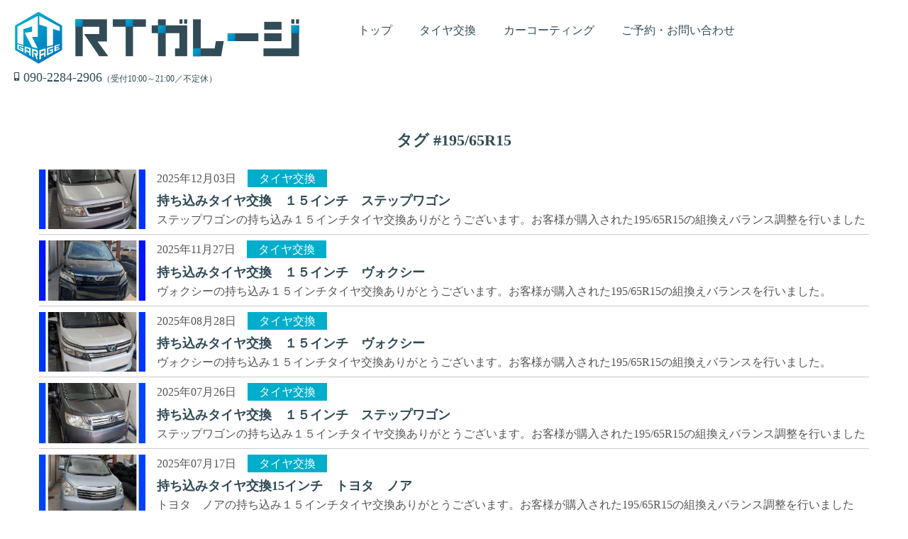

--- FILE ---
content_type: text/html; charset=UTF-8
request_url: https://www.rtgarage.jp/tag/195-65r15/
body_size: 53139
content:
<!doctype html>
<html lang="ja" prefix="og: https://ogp.me/ns#">

<head>
	<meta charset="utf-8">
	<title>持ち込みタイヤ交換　１５インチ　ステップワゴン | RTガレージ</title>
	<meta name="viewport" content="width=device-width, initial-scale=1.0, viewport-fit=cover">
	<meta http-equiv="X-UA-Compatible" content="IE=edge">
	<meta name="referrer" content="no-referrer-when-downgrade"/>

	<link href="https://use.fontawesome.com/releases/v5.6.1/css/all.css" rel="stylesheet">
	<link rel="stylesheet" href="https://www.rtgarage.jp/wp/wp-content/themes/rtgarage/assets/css/vegas.min.css?1706">

	<link rel="stylesheet" href="https://www.rtgarage.jp/wp/wp-content/themes/rtgarage/assets/css/rtstyle.min.css?1706">

	<script type="text/javascript" src="//typesquare.com/3/tsst/script/ja/typesquare.js?378ora6L1Hc%3D&fadein=10&auto_load_font=true" charset="utf-8"></script>

	<meta name='robots' content='index, follow, max-image-preview:large, max-snippet:-1, max-video-preview:-1' />

	<!-- This site is optimized with the Yoast SEO plugin v26.6 - https://yoast.com/wordpress/plugins/seo/ -->
	<link rel="canonical" href="https://www.rtgarage.jp/tag/195-65r15/" />
	<link rel="next" href="https://www.rtgarage.jp/tag/195-65r15/page/2/" />
	<meta property="og:locale" content="ja_JP" />
	<meta property="og:type" content="article" />
	<meta property="og:title" content="195/65R15 アーカイブ | RTガレージ 東大阪" />
	<meta property="og:url" content="https://www.rtgarage.jp/tag/195-65r15/" />
	<meta property="og:site_name" content="RTガレージ 東大阪" />
	<meta property="og:image" content="https://www.rtgarage.jp/wp/wp-content/uploads/2021/12/ogp.jpg" />
	<meta property="og:image:width" content="1200" />
	<meta property="og:image:height" content="630" />
	<meta property="og:image:type" content="image/jpeg" />
	<meta name="twitter:card" content="summary_large_image" />
	<meta name="twitter:site" content="@rtgarage2021" />
	<script type="application/ld+json" class="yoast-schema-graph">{"@context":"https://schema.org","@graph":[{"@type":"CollectionPage","@id":"https://www.rtgarage.jp/tag/195-65r15/","url":"https://www.rtgarage.jp/tag/195-65r15/","name":"195/65R15 アーカイブ | RTガレージ 東大阪","isPartOf":{"@id":"https://www.rtgarage.jp/#website"},"primaryImageOfPage":{"@id":"https://www.rtgarage.jp/tag/195-65r15/#primaryimage"},"image":{"@id":"https://www.rtgarage.jp/tag/195-65r15/#primaryimage"},"thumbnailUrl":"https://www.rtgarage.jp/wp/wp-content/uploads/2025/12/7985_0.jpg","breadcrumb":{"@id":"https://www.rtgarage.jp/tag/195-65r15/#breadcrumb"},"inLanguage":"ja"},{"@type":"ImageObject","inLanguage":"ja","@id":"https://www.rtgarage.jp/tag/195-65r15/#primaryimage","url":"https://www.rtgarage.jp/wp/wp-content/uploads/2025/12/7985_0.jpg","contentUrl":"https://www.rtgarage.jp/wp/wp-content/uploads/2025/12/7985_0.jpg","width":1280,"height":1280},{"@type":"BreadcrumbList","@id":"https://www.rtgarage.jp/tag/195-65r15/#breadcrumb","itemListElement":[{"@type":"ListItem","position":1,"name":"ホーム","item":"https://www.rtgarage.jp/"},{"@type":"ListItem","position":2,"name":"195/65R15"}]},{"@type":"WebSite","@id":"https://www.rtgarage.jp/#website","url":"https://www.rtgarage.jp/","name":"RTガレージ 東大阪","description":"","publisher":{"@id":"https://www.rtgarage.jp/#organization"},"potentialAction":[{"@type":"SearchAction","target":{"@type":"EntryPoint","urlTemplate":"https://www.rtgarage.jp/?s={search_term_string}"},"query-input":{"@type":"PropertyValueSpecification","valueRequired":true,"valueName":"search_term_string"}}],"inLanguage":"ja"},{"@type":"Organization","@id":"https://www.rtgarage.jp/#organization","name":"RTガレージ","url":"https://www.rtgarage.jp/","logo":{"@type":"ImageObject","inLanguage":"ja","@id":"https://www.rtgarage.jp/#/schema/logo/image/","url":"https://www.rtgarage.jp/wp/wp-content/uploads/2021/12/logo_h.png","contentUrl":"https://www.rtgarage.jp/wp/wp-content/uploads/2021/12/logo_h.png","width":897,"height":173,"caption":"RTガレージ"},"image":{"@id":"https://www.rtgarage.jp/#/schema/logo/image/"},"sameAs":["https://x.com/rtgarage2021","https://www.instagram.com/rtgarage2021/"]}]}</script>
	<!-- / Yoast SEO plugin. -->


<link rel="alternate" type="application/rss+xml" title="RTガレージ 東大阪 &raquo; 195/65R15 タグのフィード" href="https://www.rtgarage.jp/tag/195-65r15/feed/" />
<style id='wp-img-auto-sizes-contain-inline-css' type='text/css'>
img:is([sizes=auto i],[sizes^="auto," i]){contain-intrinsic-size:3000px 1500px}
/*# sourceURL=wp-img-auto-sizes-contain-inline-css */
</style>
<style id='wp-emoji-styles-inline-css' type='text/css'>

	img.wp-smiley, img.emoji {
		display: inline !important;
		border: none !important;
		box-shadow: none !important;
		height: 1em !important;
		width: 1em !important;
		margin: 0 0.07em !important;
		vertical-align: -0.1em !important;
		background: none !important;
		padding: 0 !important;
	}
/*# sourceURL=wp-emoji-styles-inline-css */
</style>
<style id='wp-block-library-inline-css' type='text/css'>
:root{--wp-block-synced-color:#7a00df;--wp-block-synced-color--rgb:122,0,223;--wp-bound-block-color:var(--wp-block-synced-color);--wp-editor-canvas-background:#ddd;--wp-admin-theme-color:#007cba;--wp-admin-theme-color--rgb:0,124,186;--wp-admin-theme-color-darker-10:#006ba1;--wp-admin-theme-color-darker-10--rgb:0,107,160.5;--wp-admin-theme-color-darker-20:#005a87;--wp-admin-theme-color-darker-20--rgb:0,90,135;--wp-admin-border-width-focus:2px}@media (min-resolution:192dpi){:root{--wp-admin-border-width-focus:1.5px}}.wp-element-button{cursor:pointer}:root .has-very-light-gray-background-color{background-color:#eee}:root .has-very-dark-gray-background-color{background-color:#313131}:root .has-very-light-gray-color{color:#eee}:root .has-very-dark-gray-color{color:#313131}:root .has-vivid-green-cyan-to-vivid-cyan-blue-gradient-background{background:linear-gradient(135deg,#00d084,#0693e3)}:root .has-purple-crush-gradient-background{background:linear-gradient(135deg,#34e2e4,#4721fb 50%,#ab1dfe)}:root .has-hazy-dawn-gradient-background{background:linear-gradient(135deg,#faaca8,#dad0ec)}:root .has-subdued-olive-gradient-background{background:linear-gradient(135deg,#fafae1,#67a671)}:root .has-atomic-cream-gradient-background{background:linear-gradient(135deg,#fdd79a,#004a59)}:root .has-nightshade-gradient-background{background:linear-gradient(135deg,#330968,#31cdcf)}:root .has-midnight-gradient-background{background:linear-gradient(135deg,#020381,#2874fc)}:root{--wp--preset--font-size--normal:16px;--wp--preset--font-size--huge:42px}.has-regular-font-size{font-size:1em}.has-larger-font-size{font-size:2.625em}.has-normal-font-size{font-size:var(--wp--preset--font-size--normal)}.has-huge-font-size{font-size:var(--wp--preset--font-size--huge)}.has-text-align-center{text-align:center}.has-text-align-left{text-align:left}.has-text-align-right{text-align:right}.has-fit-text{white-space:nowrap!important}#end-resizable-editor-section{display:none}.aligncenter{clear:both}.items-justified-left{justify-content:flex-start}.items-justified-center{justify-content:center}.items-justified-right{justify-content:flex-end}.items-justified-space-between{justify-content:space-between}.screen-reader-text{border:0;clip-path:inset(50%);height:1px;margin:-1px;overflow:hidden;padding:0;position:absolute;width:1px;word-wrap:normal!important}.screen-reader-text:focus{background-color:#ddd;clip-path:none;color:#444;display:block;font-size:1em;height:auto;left:5px;line-height:normal;padding:15px 23px 14px;text-decoration:none;top:5px;width:auto;z-index:100000}html :where(.has-border-color){border-style:solid}html :where([style*=border-top-color]){border-top-style:solid}html :where([style*=border-right-color]){border-right-style:solid}html :where([style*=border-bottom-color]){border-bottom-style:solid}html :where([style*=border-left-color]){border-left-style:solid}html :where([style*=border-width]){border-style:solid}html :where([style*=border-top-width]){border-top-style:solid}html :where([style*=border-right-width]){border-right-style:solid}html :where([style*=border-bottom-width]){border-bottom-style:solid}html :where([style*=border-left-width]){border-left-style:solid}html :where(img[class*=wp-image-]){height:auto;max-width:100%}:where(figure){margin:0 0 1em}html :where(.is-position-sticky){--wp-admin--admin-bar--position-offset:var(--wp-admin--admin-bar--height,0px)}@media screen and (max-width:600px){html :where(.is-position-sticky){--wp-admin--admin-bar--position-offset:0px}}

/*# sourceURL=wp-block-library-inline-css */
</style><style id='global-styles-inline-css' type='text/css'>
:root{--wp--preset--aspect-ratio--square: 1;--wp--preset--aspect-ratio--4-3: 4/3;--wp--preset--aspect-ratio--3-4: 3/4;--wp--preset--aspect-ratio--3-2: 3/2;--wp--preset--aspect-ratio--2-3: 2/3;--wp--preset--aspect-ratio--16-9: 16/9;--wp--preset--aspect-ratio--9-16: 9/16;--wp--preset--color--black: #000000;--wp--preset--color--cyan-bluish-gray: #abb8c3;--wp--preset--color--white: #ffffff;--wp--preset--color--pale-pink: #f78da7;--wp--preset--color--vivid-red: #cf2e2e;--wp--preset--color--luminous-vivid-orange: #ff6900;--wp--preset--color--luminous-vivid-amber: #fcb900;--wp--preset--color--light-green-cyan: #7bdcb5;--wp--preset--color--vivid-green-cyan: #00d084;--wp--preset--color--pale-cyan-blue: #8ed1fc;--wp--preset--color--vivid-cyan-blue: #0693e3;--wp--preset--color--vivid-purple: #9b51e0;--wp--preset--gradient--vivid-cyan-blue-to-vivid-purple: linear-gradient(135deg,rgb(6,147,227) 0%,rgb(155,81,224) 100%);--wp--preset--gradient--light-green-cyan-to-vivid-green-cyan: linear-gradient(135deg,rgb(122,220,180) 0%,rgb(0,208,130) 100%);--wp--preset--gradient--luminous-vivid-amber-to-luminous-vivid-orange: linear-gradient(135deg,rgb(252,185,0) 0%,rgb(255,105,0) 100%);--wp--preset--gradient--luminous-vivid-orange-to-vivid-red: linear-gradient(135deg,rgb(255,105,0) 0%,rgb(207,46,46) 100%);--wp--preset--gradient--very-light-gray-to-cyan-bluish-gray: linear-gradient(135deg,rgb(238,238,238) 0%,rgb(169,184,195) 100%);--wp--preset--gradient--cool-to-warm-spectrum: linear-gradient(135deg,rgb(74,234,220) 0%,rgb(151,120,209) 20%,rgb(207,42,186) 40%,rgb(238,44,130) 60%,rgb(251,105,98) 80%,rgb(254,248,76) 100%);--wp--preset--gradient--blush-light-purple: linear-gradient(135deg,rgb(255,206,236) 0%,rgb(152,150,240) 100%);--wp--preset--gradient--blush-bordeaux: linear-gradient(135deg,rgb(254,205,165) 0%,rgb(254,45,45) 50%,rgb(107,0,62) 100%);--wp--preset--gradient--luminous-dusk: linear-gradient(135deg,rgb(255,203,112) 0%,rgb(199,81,192) 50%,rgb(65,88,208) 100%);--wp--preset--gradient--pale-ocean: linear-gradient(135deg,rgb(255,245,203) 0%,rgb(182,227,212) 50%,rgb(51,167,181) 100%);--wp--preset--gradient--electric-grass: linear-gradient(135deg,rgb(202,248,128) 0%,rgb(113,206,126) 100%);--wp--preset--gradient--midnight: linear-gradient(135deg,rgb(2,3,129) 0%,rgb(40,116,252) 100%);--wp--preset--font-size--small: 13px;--wp--preset--font-size--medium: 20px;--wp--preset--font-size--large: 36px;--wp--preset--font-size--x-large: 42px;--wp--preset--spacing--20: 0.44rem;--wp--preset--spacing--30: 0.67rem;--wp--preset--spacing--40: 1rem;--wp--preset--spacing--50: 1.5rem;--wp--preset--spacing--60: 2.25rem;--wp--preset--spacing--70: 3.38rem;--wp--preset--spacing--80: 5.06rem;--wp--preset--shadow--natural: 6px 6px 9px rgba(0, 0, 0, 0.2);--wp--preset--shadow--deep: 12px 12px 50px rgba(0, 0, 0, 0.4);--wp--preset--shadow--sharp: 6px 6px 0px rgba(0, 0, 0, 0.2);--wp--preset--shadow--outlined: 6px 6px 0px -3px rgb(255, 255, 255), 6px 6px rgb(0, 0, 0);--wp--preset--shadow--crisp: 6px 6px 0px rgb(0, 0, 0);}:where(.is-layout-flex){gap: 0.5em;}:where(.is-layout-grid){gap: 0.5em;}body .is-layout-flex{display: flex;}.is-layout-flex{flex-wrap: wrap;align-items: center;}.is-layout-flex > :is(*, div){margin: 0;}body .is-layout-grid{display: grid;}.is-layout-grid > :is(*, div){margin: 0;}:where(.wp-block-columns.is-layout-flex){gap: 2em;}:where(.wp-block-columns.is-layout-grid){gap: 2em;}:where(.wp-block-post-template.is-layout-flex){gap: 1.25em;}:where(.wp-block-post-template.is-layout-grid){gap: 1.25em;}.has-black-color{color: var(--wp--preset--color--black) !important;}.has-cyan-bluish-gray-color{color: var(--wp--preset--color--cyan-bluish-gray) !important;}.has-white-color{color: var(--wp--preset--color--white) !important;}.has-pale-pink-color{color: var(--wp--preset--color--pale-pink) !important;}.has-vivid-red-color{color: var(--wp--preset--color--vivid-red) !important;}.has-luminous-vivid-orange-color{color: var(--wp--preset--color--luminous-vivid-orange) !important;}.has-luminous-vivid-amber-color{color: var(--wp--preset--color--luminous-vivid-amber) !important;}.has-light-green-cyan-color{color: var(--wp--preset--color--light-green-cyan) !important;}.has-vivid-green-cyan-color{color: var(--wp--preset--color--vivid-green-cyan) !important;}.has-pale-cyan-blue-color{color: var(--wp--preset--color--pale-cyan-blue) !important;}.has-vivid-cyan-blue-color{color: var(--wp--preset--color--vivid-cyan-blue) !important;}.has-vivid-purple-color{color: var(--wp--preset--color--vivid-purple) !important;}.has-black-background-color{background-color: var(--wp--preset--color--black) !important;}.has-cyan-bluish-gray-background-color{background-color: var(--wp--preset--color--cyan-bluish-gray) !important;}.has-white-background-color{background-color: var(--wp--preset--color--white) !important;}.has-pale-pink-background-color{background-color: var(--wp--preset--color--pale-pink) !important;}.has-vivid-red-background-color{background-color: var(--wp--preset--color--vivid-red) !important;}.has-luminous-vivid-orange-background-color{background-color: var(--wp--preset--color--luminous-vivid-orange) !important;}.has-luminous-vivid-amber-background-color{background-color: var(--wp--preset--color--luminous-vivid-amber) !important;}.has-light-green-cyan-background-color{background-color: var(--wp--preset--color--light-green-cyan) !important;}.has-vivid-green-cyan-background-color{background-color: var(--wp--preset--color--vivid-green-cyan) !important;}.has-pale-cyan-blue-background-color{background-color: var(--wp--preset--color--pale-cyan-blue) !important;}.has-vivid-cyan-blue-background-color{background-color: var(--wp--preset--color--vivid-cyan-blue) !important;}.has-vivid-purple-background-color{background-color: var(--wp--preset--color--vivid-purple) !important;}.has-black-border-color{border-color: var(--wp--preset--color--black) !important;}.has-cyan-bluish-gray-border-color{border-color: var(--wp--preset--color--cyan-bluish-gray) !important;}.has-white-border-color{border-color: var(--wp--preset--color--white) !important;}.has-pale-pink-border-color{border-color: var(--wp--preset--color--pale-pink) !important;}.has-vivid-red-border-color{border-color: var(--wp--preset--color--vivid-red) !important;}.has-luminous-vivid-orange-border-color{border-color: var(--wp--preset--color--luminous-vivid-orange) !important;}.has-luminous-vivid-amber-border-color{border-color: var(--wp--preset--color--luminous-vivid-amber) !important;}.has-light-green-cyan-border-color{border-color: var(--wp--preset--color--light-green-cyan) !important;}.has-vivid-green-cyan-border-color{border-color: var(--wp--preset--color--vivid-green-cyan) !important;}.has-pale-cyan-blue-border-color{border-color: var(--wp--preset--color--pale-cyan-blue) !important;}.has-vivid-cyan-blue-border-color{border-color: var(--wp--preset--color--vivid-cyan-blue) !important;}.has-vivid-purple-border-color{border-color: var(--wp--preset--color--vivid-purple) !important;}.has-vivid-cyan-blue-to-vivid-purple-gradient-background{background: var(--wp--preset--gradient--vivid-cyan-blue-to-vivid-purple) !important;}.has-light-green-cyan-to-vivid-green-cyan-gradient-background{background: var(--wp--preset--gradient--light-green-cyan-to-vivid-green-cyan) !important;}.has-luminous-vivid-amber-to-luminous-vivid-orange-gradient-background{background: var(--wp--preset--gradient--luminous-vivid-amber-to-luminous-vivid-orange) !important;}.has-luminous-vivid-orange-to-vivid-red-gradient-background{background: var(--wp--preset--gradient--luminous-vivid-orange-to-vivid-red) !important;}.has-very-light-gray-to-cyan-bluish-gray-gradient-background{background: var(--wp--preset--gradient--very-light-gray-to-cyan-bluish-gray) !important;}.has-cool-to-warm-spectrum-gradient-background{background: var(--wp--preset--gradient--cool-to-warm-spectrum) !important;}.has-blush-light-purple-gradient-background{background: var(--wp--preset--gradient--blush-light-purple) !important;}.has-blush-bordeaux-gradient-background{background: var(--wp--preset--gradient--blush-bordeaux) !important;}.has-luminous-dusk-gradient-background{background: var(--wp--preset--gradient--luminous-dusk) !important;}.has-pale-ocean-gradient-background{background: var(--wp--preset--gradient--pale-ocean) !important;}.has-electric-grass-gradient-background{background: var(--wp--preset--gradient--electric-grass) !important;}.has-midnight-gradient-background{background: var(--wp--preset--gradient--midnight) !important;}.has-small-font-size{font-size: var(--wp--preset--font-size--small) !important;}.has-medium-font-size{font-size: var(--wp--preset--font-size--medium) !important;}.has-large-font-size{font-size: var(--wp--preset--font-size--large) !important;}.has-x-large-font-size{font-size: var(--wp--preset--font-size--x-large) !important;}
/*# sourceURL=global-styles-inline-css */
</style>

<style id='classic-theme-styles-inline-css' type='text/css'>
/*! This file is auto-generated */
.wp-block-button__link{color:#fff;background-color:#32373c;border-radius:9999px;box-shadow:none;text-decoration:none;padding:calc(.667em + 2px) calc(1.333em + 2px);font-size:1.125em}.wp-block-file__button{background:#32373c;color:#fff;text-decoration:none}
/*# sourceURL=/wp-includes/css/classic-themes.min.css */
</style>
<link rel="https://api.w.org/" href="https://www.rtgarage.jp/wp-json/" /><link rel="alternate" title="JSON" type="application/json" href="https://www.rtgarage.jp/wp-json/wp/v2/tags/542" /><link rel="EditURI" type="application/rsd+xml" title="RSD" href="https://www.rtgarage.jp/wp/xmlrpc.php?rsd" />
<meta name="generator" content="WordPress 6.9" />
	<style>
		p.tel,
			p.tel a,
			p.tel a:link,
			p.tel a:visited{
				color: #314B57;
			}
	</style>



	<!-- Global site tag (gtag.js) - Google Analytics -->
	<script async src="https://www.googletagmanager.com/gtag/js?id=UA-214132423-1">
	</script>
	<script>
	window.dataLayer = window.dataLayer || [];
	function gtag(){dataLayer.push(arguments);}
	gtag('js', new Date());

	gtag('config', 'UA-214132423-1');
	</script>
</head>

<body id="top">	<div id="nav-btn">
		<img src="https://www.rtgarage.jp/wp/wp-content/themes/rtgarage/assets/img/nab-btn.svg">
	</div>

	<header id="top-head">
		<div id="logo">
			<a href="https://www.rtgarage.jp"><img src="https://www.rtgarage.jp/wp/wp-content/themes/rtgarage/assets/img/logo_h.svg" alt="RTガレージ 東大阪 タイヤ交換 安い"></a>
			<p class="tel">090-2284-2906<span>（受付10:00～21:00／不定休）</span></p>
		</div>
		<nav id="global-nav">
			<div id="nav-btn-close">
				<img src="https://www.rtgarage.jp/wp/wp-content/themes/rtgarage/assets/img/nab-btn-close.svg">
			</div>

			<ul>
				<li><a href="https://www.rtgarage.jp/">トップ</a></li>
				<li><a href="https://www.rtgarage.jp/tire">タイヤ交換</a></li>
				<li><a href="https://www.rtgarage.jp/coating">カーコーティング</a></li>
				<li><a href="https://www.rtgarage.jp/contact">ご予約・お問い合わせ</a></li>
			</ul>
		</nav>
	</header>
	<section class="post">
		<div class="container">
                    <h2>タグ #195/65R15</h2>

                    							<ul class="archive">
													<li>
								<a href="https://www.rtgarage.jp/tire/%e6%8c%81%e3%81%a1%e8%be%bc%e3%81%bf%e3%82%bf%e3%82%a4%e3%83%a4%e4%ba%a4%e6%8f%9b%e3%80%80%ef%bc%91%ef%bc%95%e3%82%a4%e3%83%b3%e3%83%81%e3%80%80%e3%82%b9%e3%83%86%e3%83%83%e3%83%97%e3%83%af-11/"><img src="https://www.rtgarage.jp/wp/wp-content/uploads/2025/12/7985_0-400x225.jpg" alt="持ち込みタイヤ交換　１５インチ　ステップワゴン"></a>
							</li>
                            <li>
							<a href="https://www.rtgarage.jp/tire/%e6%8c%81%e3%81%a1%e8%be%bc%e3%81%bf%e3%82%bf%e3%82%a4%e3%83%a4%e4%ba%a4%e6%8f%9b%e3%80%80%ef%bc%91%ef%bc%95%e3%82%a4%e3%83%b3%e3%83%81%e3%80%80%e3%82%b9%e3%83%86%e3%83%83%e3%83%97%e3%83%af-11/">
									2025年12月03日　<span class="cat">タイヤ交換</span>
									<h4>持ち込みタイヤ交換　１５インチ　ステップワゴン</h4>
									<p class="disp-pc">ステップワゴンの持ち込み１５インチタイヤ交換ありがとうございます。お客様が購入された195/65R15の組換えバランス調整を行いました</p>
								</a>
                            </li>
                        							<li>
								<a href="https://www.rtgarage.jp/tire/%e6%8c%81%e3%81%a1%e8%be%bc%e3%81%bf%e3%82%bf%e3%82%a4%e3%83%a4%e4%ba%a4%e6%8f%9b%e3%80%80%ef%bc%91%ef%bc%95%e3%82%a4%e3%83%b3%e3%83%81%e3%80%80%e3%83%b4%e3%82%a9%e3%82%af%e3%82%b7%e3%83%bc-3/"><img src="https://www.rtgarage.jp/wp/wp-content/uploads/2025/11/7859_0-400x225.jpg" alt="持ち込みタイヤ交換　１５インチ　ヴォクシー"></a>
							</li>
                            <li>
							<a href="https://www.rtgarage.jp/tire/%e6%8c%81%e3%81%a1%e8%be%bc%e3%81%bf%e3%82%bf%e3%82%a4%e3%83%a4%e4%ba%a4%e6%8f%9b%e3%80%80%ef%bc%91%ef%bc%95%e3%82%a4%e3%83%b3%e3%83%81%e3%80%80%e3%83%b4%e3%82%a9%e3%82%af%e3%82%b7%e3%83%bc-3/">
									2025年11月27日　<span class="cat">タイヤ交換</span>
									<h4>持ち込みタイヤ交換　１５インチ　ヴォクシー</h4>
									<p class="disp-pc">ヴォクシーの持ち込み１５インチタイヤ交換ありがとうございます。お客様が購入された195/65R15の組換えバランスを行いました。</p>
								</a>
                            </li>
                        							<li>
								<a href="https://www.rtgarage.jp/tire/%e6%8c%81%e3%81%a1%e8%be%bc%e3%81%bf%e3%82%bf%e3%82%a4%e3%83%a4%e4%ba%a4%e6%8f%9b%e3%80%80%ef%bc%91%ef%bc%95%e3%82%a4%e3%83%b3%e3%83%81%e3%80%80%e3%83%b4%e3%82%a9%e3%82%af%e3%82%b7%e3%83%bc-2/"><img src="https://www.rtgarage.jp/wp/wp-content/uploads/2025/08/6119-400x225.jpg" alt="持ち込みタイヤ交換　１５インチ　ヴォクシー"></a>
							</li>
                            <li>
							<a href="https://www.rtgarage.jp/tire/%e6%8c%81%e3%81%a1%e8%be%bc%e3%81%bf%e3%82%bf%e3%82%a4%e3%83%a4%e4%ba%a4%e6%8f%9b%e3%80%80%ef%bc%91%ef%bc%95%e3%82%a4%e3%83%b3%e3%83%81%e3%80%80%e3%83%b4%e3%82%a9%e3%82%af%e3%82%b7%e3%83%bc-2/">
									2025年08月28日　<span class="cat">タイヤ交換</span>
									<h4>持ち込みタイヤ交換　１５インチ　ヴォクシー</h4>
									<p class="disp-pc">ヴォクシーの持ち込み１５インチタイヤ交換ありがとうございます。お客様が購入された195/65R15の組換えバランスを行いました。</p>
								</a>
                            </li>
                        							<li>
								<a href="https://www.rtgarage.jp/tire/%e6%8c%81%e3%81%a1%e8%be%bc%e3%81%bf%e3%82%bf%e3%82%a4%e3%83%a4%e4%ba%a4%e6%8f%9b%e3%80%80%ef%bc%91%ef%bc%95%e3%82%a4%e3%83%b3%e3%83%81%e3%80%80%e3%82%b9%e3%83%86%e3%83%83%e3%83%97%e3%83%af-10/"><img src="https://www.rtgarage.jp/wp/wp-content/uploads/2025/07/5413-400x225.jpg" alt="持ち込みタイヤ交換　１５インチ　ステップワゴン"></a>
							</li>
                            <li>
							<a href="https://www.rtgarage.jp/tire/%e6%8c%81%e3%81%a1%e8%be%bc%e3%81%bf%e3%82%bf%e3%82%a4%e3%83%a4%e4%ba%a4%e6%8f%9b%e3%80%80%ef%bc%91%ef%bc%95%e3%82%a4%e3%83%b3%e3%83%81%e3%80%80%e3%82%b9%e3%83%86%e3%83%83%e3%83%97%e3%83%af-10/">
									2025年07月26日　<span class="cat">タイヤ交換</span>
									<h4>持ち込みタイヤ交換　１５インチ　ステップワゴン</h4>
									<p class="disp-pc">ステップワゴンの持ち込み１５インチタイヤ交換ありがとうございます。お客様が購入された195/65R15の組換えバランス調整を行いました</p>
								</a>
                            </li>
                        							<li>
								<a href="https://www.rtgarage.jp/tire/%e6%8c%81%e3%81%a1%e8%be%bc%e3%81%bf%e3%82%bf%e3%82%a4%e3%83%a4%e4%ba%a4%e6%8f%9b15%e3%82%a4%e3%83%b3%e3%83%81%e3%80%80%e3%83%88%e3%83%a8%e3%82%bf%e3%80%80%e3%83%8e%e3%82%a2-5/"><img src="https://www.rtgarage.jp/wp/wp-content/uploads/2025/07/5224-400x225.jpg" alt="持ち込みタイヤ交換15インチ　トヨタ　ノア"></a>
							</li>
                            <li>
							<a href="https://www.rtgarage.jp/tire/%e6%8c%81%e3%81%a1%e8%be%bc%e3%81%bf%e3%82%bf%e3%82%a4%e3%83%a4%e4%ba%a4%e6%8f%9b15%e3%82%a4%e3%83%b3%e3%83%81%e3%80%80%e3%83%88%e3%83%a8%e3%82%bf%e3%80%80%e3%83%8e%e3%82%a2-5/">
									2025年07月17日　<span class="cat">タイヤ交換</span>
									<h4>持ち込みタイヤ交換15インチ　トヨタ　ノア</h4>
									<p class="disp-pc">トヨタ　ノアの持ち込み１５インチタイヤ交換ありがとうございます。お客様が購入された195/65R15の組換えバランス調整を行いました</p>
								</a>
                            </li>
                        							<li>
								<a href="https://www.rtgarage.jp/tire/%e6%8c%81%e3%81%a1%e8%be%bc%e3%81%bf%e8%84%b1%e7%9d%80%e3%82%bf%e3%82%a4%e3%83%a4%e4%ba%a4%e6%8f%9b15%e3%82%a4%e3%83%b3%e3%83%81%e3%80%80%e3%83%97%e3%83%aa%e3%82%a6%e3%82%b9-6/"><img src="https://www.rtgarage.jp/wp/wp-content/uploads/2025/04/1_orig-16-400x225.jpeg" alt="持ち込み脱着タイヤ交換15インチ　プリウス"></a>
							</li>
                            <li>
							<a href="https://www.rtgarage.jp/tire/%e6%8c%81%e3%81%a1%e8%be%bc%e3%81%bf%e8%84%b1%e7%9d%80%e3%82%bf%e3%82%a4%e3%83%a4%e4%ba%a4%e6%8f%9b15%e3%82%a4%e3%83%b3%e3%83%81%e3%80%80%e3%83%97%e3%83%aa%e3%82%a6%e3%82%b9-6/">
									2025年04月14日　<span class="cat">タイヤ交換</span>
									<h4>持ち込み脱着タイヤ交換15インチ　プリウス</h4>
									<p class="disp-pc">プリウス持ち込み１５インチ脱着タイヤ交換ありがとうございます。お客様がお持ち頂いた195/65R15の脱着タイヤ交換を行いました。</p>
								</a>
                            </li>
                        							<li>
								<a href="https://www.rtgarage.jp/tire/%e6%8c%81%e3%81%a1%e8%be%bc%e3%81%bf%e3%82%bf%e3%82%a4%e3%83%a4%e4%ba%a4%e6%8f%9b15%e3%82%a4%e3%83%b3%e3%83%81%e3%80%80%e3%83%88%e3%83%a8%e3%82%bf%e3%80%80%e3%83%8e%e3%82%a2-4/"><img src="https://www.rtgarage.jp/wp/wp-content/uploads/2024/09/287-400x225.jpg" alt="持ち込みタイヤ交換15インチ　トヨタ　ノア"></a>
							</li>
                            <li>
							<a href="https://www.rtgarage.jp/tire/%e6%8c%81%e3%81%a1%e8%be%bc%e3%81%bf%e3%82%bf%e3%82%a4%e3%83%a4%e4%ba%a4%e6%8f%9b15%e3%82%a4%e3%83%b3%e3%83%81%e3%80%80%e3%83%88%e3%83%a8%e3%82%bf%e3%80%80%e3%83%8e%e3%82%a2-4/">
									2024年09月21日　<span class="cat">タイヤ交換</span>
									<h4>持ち込みタイヤ交換15インチ　トヨタ　ノア</h4>
									<p class="disp-pc">トヨタ　ノアの持ち込み１５インチタイヤ交換ありがとうございます。お客様が購入された195/65R15の組換えバランス調整を行いました</p>
								</a>
                            </li>
                        							<li>
								<a href="https://www.rtgarage.jp/tire/%e7%9b%b4%e9%80%81%e3%80%80%e3%82%bf%e3%82%a4%e3%83%a4%e4%ba%a4%e6%8f%9b%e3%80%8015%e3%82%a4%e3%83%b3%e3%83%81%e3%80%80%e3%83%88%e3%83%a8%e3%82%bf%e3%80%80%e3%83%8e%e3%82%a2/"><img src="https://www.rtgarage.jp/wp/wp-content/uploads/2024/06/3205-400x225.jpeg" alt="直送　タイヤ交換　15インチ　トヨタ　ノア"></a>
							</li>
                            <li>
							<a href="https://www.rtgarage.jp/tire/%e7%9b%b4%e9%80%81%e3%80%80%e3%82%bf%e3%82%a4%e3%83%a4%e4%ba%a4%e6%8f%9b%e3%80%8015%e3%82%a4%e3%83%b3%e3%83%81%e3%80%80%e3%83%88%e3%83%a8%e3%82%bf%e3%80%80%e3%83%8e%e3%82%a2/">
									2024年06月16日　<span class="cat">タイヤ交換</span>
									<h4>直送　タイヤ交換　15インチ　トヨタ　ノア</h4>
									<p class="disp-pc">トヨタ　ノアの直送１５インチタイヤ交換ありがとうございます。お客様が購入された195/65R15の組換えバランス調整を行いました。</p>
								</a>
                            </li>
                        							<li>
								<a href="https://www.rtgarage.jp/tire/%e6%8c%81%e3%81%a1%e8%be%bc%e3%81%bf%e8%84%b1%e7%9d%80%e3%82%bf%e3%82%a4%e3%83%a4%e4%ba%a4%e6%8f%9b15%e3%82%a4%e3%83%b3%e3%83%81%e3%80%80%e3%82%b9%e3%83%86%e3%83%83%e3%83%97%e3%83%af%e3%82%b4-3/"><img src="https://www.rtgarage.jp/wp/wp-content/uploads/2024/05/26960-400x225.jpg" alt="持ち込み脱着タイヤ交換15インチ　ステップワゴン"></a>
							</li>
                            <li>
							<a href="https://www.rtgarage.jp/tire/%e6%8c%81%e3%81%a1%e8%be%bc%e3%81%bf%e8%84%b1%e7%9d%80%e3%82%bf%e3%82%a4%e3%83%a4%e4%ba%a4%e6%8f%9b15%e3%82%a4%e3%83%b3%e3%83%81%e3%80%80%e3%82%b9%e3%83%86%e3%83%83%e3%83%97%e3%83%af%e3%82%b4-3/">
									2024年05月09日　<span class="cat">タイヤ交換</span>
									<h4>持ち込み脱着タイヤ交換15インチ　ステップワゴン</h4>
									<p class="disp-pc">ステップワゴンの持ち込み15インチ脱着タイヤ交換ありがとうございます。お客様がお持ち頂いた195/65R15の脱着作業を行いました。</p>
								</a>
                            </li>
                        							<li>
								<a href="https://www.rtgarage.jp/tire/%e7%9b%b4%e9%80%81%e3%82%bf%e3%82%a4%e3%83%a4%e4%ba%a4%e6%8f%9b%e3%80%80%ef%bc%91%ef%bc%95%e3%82%a4%e3%83%b3%e3%83%81%e3%80%80%e3%83%97%e3%83%aa%e3%82%a6%e3%82%b9-5/"><img src="https://www.rtgarage.jp/wp/wp-content/uploads/2024/04/26858-400x225.jpg" alt="直送タイヤ交換　１５インチ　トヨタ　プリウス"></a>
							</li>
                            <li>
							<a href="https://www.rtgarage.jp/tire/%e7%9b%b4%e9%80%81%e3%82%bf%e3%82%a4%e3%83%a4%e4%ba%a4%e6%8f%9b%e3%80%80%ef%bc%91%ef%bc%95%e3%82%a4%e3%83%b3%e3%83%81%e3%80%80%e3%83%97%e3%83%aa%e3%82%a6%e3%82%b9-5/">
									2024年04月21日　<span class="cat">タイヤ交換</span>
									<h4>直送タイヤ交換　１５インチ　トヨタ　プリウス</h4>
									<p class="disp-pc">プリウスの直送１５インチタイヤ交換ありがとうございます。お客様が購入された195/65R15の組換えバランス調整を行いました。</p>
								</a>
                            </li>
                        							<li>
								<a href="https://www.rtgarage.jp/tire/%e6%8c%81%e3%81%a1%e8%be%bc%e3%81%bf%e8%84%b1%e7%9d%80%e3%82%bf%e3%82%a4%e3%83%a4%e4%ba%a4%e6%8f%9b15%e3%82%a4%e3%83%b3%e3%83%81%e3%80%80%e3%83%97%e3%83%aa%e3%82%a6%e3%82%b9-5/"><img src="https://www.rtgarage.jp/wp/wp-content/uploads/2024/04/26843-400x225.jpg" alt="持ち込み脱着タイヤ交換15インチ　プリウス"></a>
							</li>
                            <li>
							<a href="https://www.rtgarage.jp/tire/%e6%8c%81%e3%81%a1%e8%be%bc%e3%81%bf%e8%84%b1%e7%9d%80%e3%82%bf%e3%82%a4%e3%83%a4%e4%ba%a4%e6%8f%9b15%e3%82%a4%e3%83%b3%e3%83%81%e3%80%80%e3%83%97%e3%83%aa%e3%82%a6%e3%82%b9-5/">
									2024年04月19日　<span class="cat">タイヤ交換</span>
									<h4>持ち込み脱着タイヤ交換15インチ　プリウス</h4>
									<p class="disp-pc">プリウス持ち込み１５インチ脱着タイヤ交換ありがとうございます。お客様がお持ち頂いた195/65R15の脱着タイヤ交換を行いました。</p>
								</a>
                            </li>
                        							<li>
								<a href="https://www.rtgarage.jp/tire/%e6%8c%81%e3%81%a1%e8%be%bc%e3%81%bf%e3%82%bf%e3%82%a4%e3%83%a4%e4%ba%a4%e6%8f%9b%e3%80%80%ef%bc%91%ef%bc%95%e3%82%a4%e3%83%b3%e3%83%81%e3%80%80%e3%82%b9%e3%83%86%e3%83%83%e3%83%97%e3%83%af%e3%82%b4-9/"><img src="https://www.rtgarage.jp/wp/wp-content/uploads/2024/04/18473-1-400x225.jpg" alt="持ち込みタイヤ交換　１５インチ　ステップワゴン"></a>
							</li>
                            <li>
							<a href="https://www.rtgarage.jp/tire/%e6%8c%81%e3%81%a1%e8%be%bc%e3%81%bf%e3%82%bf%e3%82%a4%e3%83%a4%e4%ba%a4%e6%8f%9b%e3%80%80%ef%bc%91%ef%bc%95%e3%82%a4%e3%83%b3%e3%83%81%e3%80%80%e3%82%b9%e3%83%86%e3%83%83%e3%83%97%e3%83%af%e3%82%b4-9/">
									2024年04月12日　<span class="cat">タイヤ交換</span>
									<h4>持ち込みタイヤ交換　１５インチ　ステップワゴン</h4>
									<p class="disp-pc">ステップワゴン持ち込み１５インチタイヤ交換ありがとうございます。お客様が購入された195/65R15の組換えバランスを行いました。</p>
								</a>
                            </li>
                        							<li>
								<a href="https://www.rtgarage.jp/tire/%e6%8c%81%e3%81%a1%e8%be%bc%e3%81%bf%e8%84%b1%e7%9d%80%e3%82%bf%e3%82%a4%e3%83%a4%e4%ba%a4%e6%8f%9b%e3%80%80%ef%bc%91%ef%bc%95%e3%82%a4%e3%83%b3%e3%83%81%e3%80%80%e3%82%bb%e3%83%ac%e3%83%8a-4/"><img src="https://www.rtgarage.jp/wp/wp-content/uploads/2024/03/26727-400x225.jpg" alt="持ち込み脱着タイヤ交換　１５インチ　セレナ"></a>
							</li>
                            <li>
							<a href="https://www.rtgarage.jp/tire/%e6%8c%81%e3%81%a1%e8%be%bc%e3%81%bf%e8%84%b1%e7%9d%80%e3%82%bf%e3%82%a4%e3%83%a4%e4%ba%a4%e6%8f%9b%e3%80%80%ef%bc%91%ef%bc%95%e3%82%a4%e3%83%b3%e3%83%81%e3%80%80%e3%82%bb%e3%83%ac%e3%83%8a-4/">
									2024年04月01日　<span class="cat">タイヤ交換</span>
									<h4>持ち込み脱着タイヤ交換　１５インチ　セレナ</h4>
									<p class="disp-pc">セレナの持ち込み１５インチ脱着タイヤ交換ありがとうございます。お客様がお持ち頂いた195/65R15の脱着作業を行いました。</p>
								</a>
                            </li>
                        							<li>
								<a href="https://www.rtgarage.jp/tire/%e6%8c%81%e3%81%a1%e8%be%bc%e3%81%bf%e3%82%bf%e3%82%a4%e3%83%a4%e4%ba%a4%e6%8f%9b%e3%80%80%ef%bc%91%ef%bc%95%e3%82%a4%e3%83%b3%e3%83%81%e3%80%80%e3%82%b7%e3%83%93%e3%83%83%e3%82%af/"><img src="https://www.rtgarage.jp/wp/wp-content/uploads/2024/03/26686-400x225.jpg" alt="持ち込みタイヤ交換　１５インチ　シビック"></a>
							</li>
                            <li>
							<a href="https://www.rtgarage.jp/tire/%e6%8c%81%e3%81%a1%e8%be%bc%e3%81%bf%e3%82%bf%e3%82%a4%e3%83%a4%e4%ba%a4%e6%8f%9b%e3%80%80%ef%bc%91%ef%bc%95%e3%82%a4%e3%83%b3%e3%83%81%e3%80%80%e3%82%b7%e3%83%93%e3%83%83%e3%82%af/">
									2024年03月28日　<span class="cat">タイヤ交換</span>
									<h4>持ち込みタイヤ交換　１５インチ　シビック</h4>
									<p class="disp-pc">シビックの持ち込み１５インチタイヤ交換ありがとうございます。お客様が購入された195/65R15の組換えバランス調整を行いました。</p>
								</a>
                            </li>
                        							<li>
								<a href="https://www.rtgarage.jp/tire/%e6%8c%81%e3%81%a1%e8%be%bc%e3%81%bf%e3%82%bf%e3%82%a4%e3%83%a4%e4%ba%a4%e6%8f%9b15%e3%82%a4%e3%83%b3%e3%83%81%e3%80%80%e3%83%9c%e3%83%ab%e3%83%9c940gl/"><img src="https://www.rtgarage.jp/wp/wp-content/uploads/2024/03/26109-400x225.jpg" alt="持ち込みタイヤ交換15インチ　ボルボ940GL"></a>
							</li>
                            <li>
							<a href="https://www.rtgarage.jp/tire/%e6%8c%81%e3%81%a1%e8%be%bc%e3%81%bf%e3%82%bf%e3%82%a4%e3%83%a4%e4%ba%a4%e6%8f%9b15%e3%82%a4%e3%83%b3%e3%83%81%e3%80%80%e3%83%9c%e3%83%ab%e3%83%9c940gl/">
									2024年03月23日　<span class="cat">タイヤ交換</span>
									<h4>持ち込みタイヤ交換15インチ　ボルボ940GL</h4>
									<p class="disp-pc">ボルボ940GLの持ち込み１５インチタイヤ交換ありがとうございます。お客様が購入された195/65R15の組換えバランスを行いました</p>
								</a>
                            </li>
                        							<li>
								<a href="https://www.rtgarage.jp/tire/%e3%82%bf%e3%82%a4%e3%83%a4%e3%83%ad%e3%83%bc%e3%83%86%e3%83%bc%e3%82%b7%e3%83%a7%e3%83%b3%ef%bc%91%ef%bc%95%e3%82%a4%e3%83%b3%e3%83%81%e3%80%80%e3%83%8e%e3%82%a2/"><img src="https://www.rtgarage.jp/wp/wp-content/uploads/2024/03/26094-400x225.jpg" alt="タイヤローテーション１５インチ　ノア"></a>
							</li>
                            <li>
							<a href="https://www.rtgarage.jp/tire/%e3%82%bf%e3%82%a4%e3%83%a4%e3%83%ad%e3%83%bc%e3%83%86%e3%83%bc%e3%82%b7%e3%83%a7%e3%83%b3%ef%bc%91%ef%bc%95%e3%82%a4%e3%83%b3%e3%83%81%e3%80%80%e3%83%8e%e3%82%a2/">
									2024年03月20日　<span class="cat">タイヤ交換</span>
									<h4>タイヤローテーション１５インチ　ノア</h4>
									<p class="disp-pc">ノアの１５インチタイヤローテーションありがとうございます。お客様がお持ち頂いた195/65R15のローテーション作業を行いました。</p>
								</a>
                            </li>
                        							<li>
								<a href="https://www.rtgarage.jp/tire/%e6%8c%81%e3%81%a1%e8%be%bc%e3%81%bf%e8%84%b1%e7%9d%80%e3%82%bf%e3%82%a4%e3%83%a4%e4%ba%a4%e6%8f%9b15%e3%82%a4%e3%83%b3%e3%83%81%e3%80%80%e3%83%97%e3%83%aa%e3%82%a6%e3%82%b9-4/"><img src="https://www.rtgarage.jp/wp/wp-content/uploads/2024/03/26038-400x225.jpg" alt="持ち込み脱着タイヤ交換15インチ　プリウス"></a>
							</li>
                            <li>
							<a href="https://www.rtgarage.jp/tire/%e6%8c%81%e3%81%a1%e8%be%bc%e3%81%bf%e8%84%b1%e7%9d%80%e3%82%bf%e3%82%a4%e3%83%a4%e4%ba%a4%e6%8f%9b15%e3%82%a4%e3%83%b3%e3%83%81%e3%80%80%e3%83%97%e3%83%aa%e3%82%a6%e3%82%b9-4/">
									2024年03月11日　<span class="cat">タイヤ交換</span>
									<h4>持ち込み脱着タイヤ交換15インチ　プリウス</h4>
									<p class="disp-pc">プリウス持ち込み１５インチ脱着タイヤ交換ありがとうございます。お客様がお持ち頂いた195/65R15の脱着タイヤ交換を行いました。</p>
								</a>
                            </li>
                        							<li>
								<a href="https://www.rtgarage.jp/tire/%e3%83%ac%e3%83%b3%e3%82%bf%e3%83%ab%e3%82%b9%e3%82%bf%e3%83%83%e3%83%89%e3%83%ac%e3%82%b9%e3%82%bf%e3%82%a4%e3%83%a4%e4%ba%a4%e6%8f%9b%e3%80%80%e3%82%bb%e3%83%ac%e3%83%8a-10/"><img src="https://www.rtgarage.jp/wp/wp-content/uploads/2024/01/19124-400x225.jpg" alt="レンタルスタッドレスタイヤ交換　セレナ"></a>
							</li>
                            <li>
							<a href="https://www.rtgarage.jp/tire/%e3%83%ac%e3%83%b3%e3%82%bf%e3%83%ab%e3%82%b9%e3%82%bf%e3%83%83%e3%83%89%e3%83%ac%e3%82%b9%e3%82%bf%e3%82%a4%e3%83%a4%e4%ba%a4%e6%8f%9b%e3%80%80%e3%82%bb%e3%83%ac%e3%83%8a-10/">
									2024年03月02日　<span class="cat">タイヤ交換</span>
									<h4>レンタルスタッドレスタイヤ交換　セレナ</h4>
									<p class="disp-pc">セレナの１５インチレンタルスタッドレスタイヤ交換ありがとうございます。当社のスタッドレス195/65R15のレンタルを行いました。</p>
								</a>
                            </li>
                        							<li>
								<a href="https://www.rtgarage.jp/tire/%e3%83%ac%e3%83%b3%e3%82%bf%e3%83%ab%e3%82%b9%e3%82%bf%e3%83%83%e3%83%89%e3%83%ac%e3%82%b9%e3%82%bf%e3%82%a4%e3%83%a4%e4%ba%a4%e6%8f%9b%e3%83%88%e3%83%a8%e3%82%bf%e3%80%80%e3%82%b7%e3%82%a8%e3%83%b3-4/"><img src="https://www.rtgarage.jp/wp/wp-content/uploads/2024/01/19124-400x225.jpg" alt="レンタルスタッドレスタイヤ交換トヨタ　シエンタ"></a>
							</li>
                            <li>
							<a href="https://www.rtgarage.jp/tire/%e3%83%ac%e3%83%b3%e3%82%bf%e3%83%ab%e3%82%b9%e3%82%bf%e3%83%83%e3%83%89%e3%83%ac%e3%82%b9%e3%82%bf%e3%82%a4%e3%83%a4%e4%ba%a4%e6%8f%9b%e3%83%88%e3%83%a8%e3%82%bf%e3%80%80%e3%82%b7%e3%82%a8%e3%83%b3-4/">
									2024年02月29日　<span class="cat">タイヤ交換</span>
									<h4>レンタルスタッドレスタイヤ交換トヨタ　シエンタ</h4>
									<p class="disp-pc">シエンタ１５インチレンタルスタッドレスタイヤ交換ありがとうございます。当社のスタッドレス195/65R15のレンタルを行いました。</p>
								</a>
                            </li>
                        							<li>
								<a href="https://www.rtgarage.jp/tire/%e6%8c%81%e3%81%a1%e8%be%bc%e3%81%bf%e3%82%bf%e3%82%a4%e3%83%a4%e4%ba%a4%e6%8f%9b15%e3%82%a4%e3%83%b3%e3%83%81%e3%80%80%e3%83%9e%e3%83%84%e3%83%80%e3%80%80%e3%83%97%e3%83%ac%e3%83%9e%e3%82%b7%e3%83%bc/"><img src="https://www.rtgarage.jp/wp/wp-content/uploads/2024/02/25391-400x225.jpg" alt="持ち込みタイヤ交換15インチ　マツダ　プレマシー"></a>
							</li>
                            <li>
							<a href="https://www.rtgarage.jp/tire/%e6%8c%81%e3%81%a1%e8%be%bc%e3%81%bf%e3%82%bf%e3%82%a4%e3%83%a4%e4%ba%a4%e6%8f%9b15%e3%82%a4%e3%83%b3%e3%83%81%e3%80%80%e3%83%9e%e3%83%84%e3%83%80%e3%80%80%e3%83%97%e3%83%ac%e3%83%9e%e3%82%b7%e3%83%bc/">
									2024年02月23日　<span class="cat">タイヤ交換</span>
									<h4>持ち込みタイヤ交換15インチ　マツダ　プレマシー</h4>
									<p class="disp-pc">プレマシーの持ち込み１5インチタイヤ交換ありがとうございます。お客様が購入された195/65R15の組換えバランス調整を行いました。</p>
								</a>
                            </li>
                        							<li>
								<a href="https://www.rtgarage.jp/tire/%e3%83%ac%e3%83%b3%e3%82%bf%e3%83%ab%e3%82%b9%e3%82%bf%e3%83%83%e3%83%89%e3%83%ac%e3%82%b9%e3%82%bf%e3%82%a4%e3%83%a4%e4%ba%a4%e6%8f%9b%e3%80%80%e3%83%ac%e3%82%ac%e3%82%b7%e3%82%a3/"><img src="https://www.rtgarage.jp/wp/wp-content/uploads/2024/01/19124-400x225.jpg" alt="レンタルスタッドレスタイヤ交換　レガシィ"></a>
							</li>
                            <li>
							<a href="https://www.rtgarage.jp/tire/%e3%83%ac%e3%83%b3%e3%82%bf%e3%83%ab%e3%82%b9%e3%82%bf%e3%83%83%e3%83%89%e3%83%ac%e3%82%b9%e3%82%bf%e3%82%a4%e3%83%a4%e4%ba%a4%e6%8f%9b%e3%80%80%e3%83%ac%e3%82%ac%e3%82%b7%e3%82%a3/">
									2024年02月22日　<span class="cat">タイヤ交換</span>
									<h4>レンタルスタッドレスタイヤ交換　レガシィ</h4>
									<p class="disp-pc">レガシィの１５インチレンタルスタッドレスタイヤ交換ありがとうございます。当社のスタッドレス195/65R15のレンタルを行いました。</p>
								</a>
                            </li>
                        							<li>
								<a href="https://www.rtgarage.jp/tire/%e3%83%ac%e3%83%b3%e3%82%bf%e3%83%ab%e3%82%b9%e3%82%bf%e3%83%83%e3%83%89%e3%83%ac%e3%82%b9%e3%82%bf%e3%82%a4%e3%83%a4%e4%ba%a4%e6%8f%9b%e3%80%80%e3%83%95%e3%83%aa%e3%83%bc%e3%83%89-2/"><img src="https://www.rtgarage.jp/wp/wp-content/uploads/2024/01/19124-400x225.jpg" alt="レンタルスタッドレスタイヤ交換　フリード"></a>
							</li>
                            <li>
							<a href="https://www.rtgarage.jp/tire/%e3%83%ac%e3%83%b3%e3%82%bf%e3%83%ab%e3%82%b9%e3%82%bf%e3%83%83%e3%83%89%e3%83%ac%e3%82%b9%e3%82%bf%e3%82%a4%e3%83%a4%e4%ba%a4%e6%8f%9b%e3%80%80%e3%83%95%e3%83%aa%e3%83%bc%e3%83%89-2/">
									2024年02月21日　<span class="cat">タイヤ交換</span>
									<h4>レンタルスタッドレスタイヤ交換　フリード</h4>
									<p class="disp-pc">ホンダ　フリード１５インチレンタルスタッドレスタイヤ交換ありがとうございます。当社の195/65R15のレンタルを行いました。</p>
								</a>
                            </li>
                        							<li>
								<a href="https://www.rtgarage.jp/tire/%e3%83%ac%e3%83%b3%e3%82%bf%e3%83%ab%e3%82%b9%e3%82%bf%e3%83%83%e3%83%89%e3%83%ac%e3%82%b9%e3%82%bf%e3%82%a4%e3%83%a4%e4%ba%a4%e6%8f%9b%e3%80%80%e3%82%bb%e3%83%ac%e3%83%8a-9/"><img src="https://www.rtgarage.jp/wp/wp-content/uploads/2024/01/19124-400x225.jpg" alt="レンタルスタッドレスタイヤ交換　セレナ"></a>
							</li>
                            <li>
							<a href="https://www.rtgarage.jp/tire/%e3%83%ac%e3%83%b3%e3%82%bf%e3%83%ab%e3%82%b9%e3%82%bf%e3%83%83%e3%83%89%e3%83%ac%e3%82%b9%e3%82%bf%e3%82%a4%e3%83%a4%e4%ba%a4%e6%8f%9b%e3%80%80%e3%82%bb%e3%83%ac%e3%83%8a-9/">
									2024年02月17日　<span class="cat">タイヤ交換</span>
									<h4>レンタルスタッドレスタイヤ交換　セレナ</h4>
									<p class="disp-pc">セレナの１５インチレンタルスタッドレスタイヤ交換ありがとうございます。当社のスタッドレス195/65R15のレンタルを行いました。</p>
								</a>
                            </li>
                        							<li>
								<a href="https://www.rtgarage.jp/tire/%e3%83%ac%e3%83%b3%e3%82%bf%e3%83%ab%e3%82%b9%e3%82%bf%e3%83%83%e3%83%89%e3%83%ac%e3%82%b9%e3%82%bf%e3%82%a4%e3%83%a4%e4%ba%a4%e6%8f%9b%e3%80%80%e3%83%97%e3%83%aa%e3%82%a6%e3%82%b9-3/"><img src="https://www.rtgarage.jp/wp/wp-content/uploads/2024/01/19124-400x225.jpg" alt="レンタルスタッドレスタイヤ交換　プリウス"></a>
							</li>
                            <li>
							<a href="https://www.rtgarage.jp/tire/%e3%83%ac%e3%83%b3%e3%82%bf%e3%83%ab%e3%82%b9%e3%82%bf%e3%83%83%e3%83%89%e3%83%ac%e3%82%b9%e3%82%bf%e3%82%a4%e3%83%a4%e4%ba%a4%e6%8f%9b%e3%80%80%e3%83%97%e3%83%aa%e3%82%a6%e3%82%b9-3/">
									2024年02月16日　<span class="cat">タイヤ交換</span>
									<h4>レンタルスタッドレスタイヤ交換　プリウス</h4>
									<p class="disp-pc">プリウス１５インチレンタルスタッドレスタイヤ交換ありがとうございます。当社のスタッドレス195/65R15のレンタルを行いました。</p>
								</a>
                            </li>
                        							<li>
								<a href="https://www.rtgarage.jp/tire/%e3%83%ac%e3%83%b3%e3%82%bf%e3%83%ab%e3%82%b9%e3%82%bf%e3%83%83%e3%83%89%e3%83%ac%e3%82%b9%e3%82%bf%e3%82%a4%e3%83%a4%e4%ba%a4%e6%8f%9b%e3%80%80%e3%82%b9%e3%83%86%e3%83%83%e3%83%97%e3%83%af%e3%82%b4-2/"><img src="https://www.rtgarage.jp/wp/wp-content/uploads/2024/01/19124-400x225.jpg" alt="レンタルスタッドレスタイヤ交換　ステップワゴン"></a>
							</li>
                            <li>
							<a href="https://www.rtgarage.jp/tire/%e3%83%ac%e3%83%b3%e3%82%bf%e3%83%ab%e3%82%b9%e3%82%bf%e3%83%83%e3%83%89%e3%83%ac%e3%82%b9%e3%82%bf%e3%82%a4%e3%83%a4%e4%ba%a4%e6%8f%9b%e3%80%80%e3%82%b9%e3%83%86%e3%83%83%e3%83%97%e3%83%af%e3%82%b4-2/">
									2024年02月14日　<span class="cat">タイヤ交換</span>
									<h4>レンタルスタッドレスタイヤ交換　ステップワゴン</h4>
									<p class="disp-pc">ホンダ　ステップワゴン１５インチレンタルスタッドレスタイヤ交換ありがとうございます。当社の195/65R15のレンタルを行いました。</p>
								</a>
                            </li>
                        						</ul>
						<!-- ページネーション -->
						<div class="pnavi text-center">
							<span aria-current="page" class="page-numbers current">1</span>
<a class="page-numbers" href="https://www.rtgarage.jp/tag/195-65r15/page/2/">2</a>
<a class="page-numbers" href="https://www.rtgarage.jp/tag/195-65r15/page/3/">3</a>
<a class="page-numbers" href="https://www.rtgarage.jp/tag/195-65r15/page/4/">4</a>
<a class="page-numbers" href="https://www.rtgarage.jp/tag/195-65r15/page/5/">5</a>
<a class="page-numbers" href="https://www.rtgarage.jp/tag/195-65r15/page/6/">6</a>
<a class="next page-numbers" href="https://www.rtgarage.jp/tag/195-65r15/page/2/">古い記事 <i class="fas fa-angle-double-right"></i></a>						</div>
                    </div>
                </div>
            </div>
		</div>
	</section>


	<section id="go-top" class="text-center">
		<a href="#top"><img src="https://www.rtgarage.jp/wp/wp-content/themes/rtgarage/assets/img/go-top.png" alt="ページトップ"></a>
	</section>
	<footer id="footer">
		<div class="container text-right">
			<p>
				<a href="https://www.rtgarage.jp/privacy-policy">プライバシーポリシー</a>　
				Copyright &copy;2021-2026 RT garage All Rights Reserved.			</p>
		</div>
	</footer>

	<script src="https://code.jquery.com/jquery-3.4.1.min.js"></script>
	<script type="speculationrules">
{"prefetch":[{"source":"document","where":{"and":[{"href_matches":"/*"},{"not":{"href_matches":["/wp/wp-*.php","/wp/wp-admin/*","/wp/wp-content/uploads/*","/wp/wp-content/*","/wp/wp-content/plugins/*","/wp/wp-content/themes/rtgarage/*","/*\\?(.+)"]}},{"not":{"selector_matches":"a[rel~=\"nofollow\"]"}},{"not":{"selector_matches":".no-prefetch, .no-prefetch a"}}]},"eagerness":"conservative"}]}
</script>
<script id="wp-emoji-settings" type="application/json">
{"baseUrl":"https://s.w.org/images/core/emoji/17.0.2/72x72/","ext":".png","svgUrl":"https://s.w.org/images/core/emoji/17.0.2/svg/","svgExt":".svg","source":{"concatemoji":"https://www.rtgarage.jp/wp/wp-includes/js/wp-emoji-release.min.js?ver=6.9"}}
</script>
<script type="module">
/* <![CDATA[ */
/*! This file is auto-generated */
const a=JSON.parse(document.getElementById("wp-emoji-settings").textContent),o=(window._wpemojiSettings=a,"wpEmojiSettingsSupports"),s=["flag","emoji"];function i(e){try{var t={supportTests:e,timestamp:(new Date).valueOf()};sessionStorage.setItem(o,JSON.stringify(t))}catch(e){}}function c(e,t,n){e.clearRect(0,0,e.canvas.width,e.canvas.height),e.fillText(t,0,0);t=new Uint32Array(e.getImageData(0,0,e.canvas.width,e.canvas.height).data);e.clearRect(0,0,e.canvas.width,e.canvas.height),e.fillText(n,0,0);const a=new Uint32Array(e.getImageData(0,0,e.canvas.width,e.canvas.height).data);return t.every((e,t)=>e===a[t])}function p(e,t){e.clearRect(0,0,e.canvas.width,e.canvas.height),e.fillText(t,0,0);var n=e.getImageData(16,16,1,1);for(let e=0;e<n.data.length;e++)if(0!==n.data[e])return!1;return!0}function u(e,t,n,a){switch(t){case"flag":return n(e,"\ud83c\udff3\ufe0f\u200d\u26a7\ufe0f","\ud83c\udff3\ufe0f\u200b\u26a7\ufe0f")?!1:!n(e,"\ud83c\udde8\ud83c\uddf6","\ud83c\udde8\u200b\ud83c\uddf6")&&!n(e,"\ud83c\udff4\udb40\udc67\udb40\udc62\udb40\udc65\udb40\udc6e\udb40\udc67\udb40\udc7f","\ud83c\udff4\u200b\udb40\udc67\u200b\udb40\udc62\u200b\udb40\udc65\u200b\udb40\udc6e\u200b\udb40\udc67\u200b\udb40\udc7f");case"emoji":return!a(e,"\ud83e\u1fac8")}return!1}function f(e,t,n,a){let r;const o=(r="undefined"!=typeof WorkerGlobalScope&&self instanceof WorkerGlobalScope?new OffscreenCanvas(300,150):document.createElement("canvas")).getContext("2d",{willReadFrequently:!0}),s=(o.textBaseline="top",o.font="600 32px Arial",{});return e.forEach(e=>{s[e]=t(o,e,n,a)}),s}function r(e){var t=document.createElement("script");t.src=e,t.defer=!0,document.head.appendChild(t)}a.supports={everything:!0,everythingExceptFlag:!0},new Promise(t=>{let n=function(){try{var e=JSON.parse(sessionStorage.getItem(o));if("object"==typeof e&&"number"==typeof e.timestamp&&(new Date).valueOf()<e.timestamp+604800&&"object"==typeof e.supportTests)return e.supportTests}catch(e){}return null}();if(!n){if("undefined"!=typeof Worker&&"undefined"!=typeof OffscreenCanvas&&"undefined"!=typeof URL&&URL.createObjectURL&&"undefined"!=typeof Blob)try{var e="postMessage("+f.toString()+"("+[JSON.stringify(s),u.toString(),c.toString(),p.toString()].join(",")+"));",a=new Blob([e],{type:"text/javascript"});const r=new Worker(URL.createObjectURL(a),{name:"wpTestEmojiSupports"});return void(r.onmessage=e=>{i(n=e.data),r.terminate(),t(n)})}catch(e){}i(n=f(s,u,c,p))}t(n)}).then(e=>{for(const n in e)a.supports[n]=e[n],a.supports.everything=a.supports.everything&&a.supports[n],"flag"!==n&&(a.supports.everythingExceptFlag=a.supports.everythingExceptFlag&&a.supports[n]);var t;a.supports.everythingExceptFlag=a.supports.everythingExceptFlag&&!a.supports.flag,a.supports.everything||((t=a.source||{}).concatemoji?r(t.concatemoji):t.wpemoji&&t.twemoji&&(r(t.twemoji),r(t.wpemoji)))});
//# sourceURL=https://www.rtgarage.jp/wp/wp-includes/js/wp-emoji-loader.min.js
/* ]]> */
</script>

	<script src="https://www.rtgarage.jp/wp/wp-content/themes/rtgarage/assets/js/vegas.min.js?1301"></script>
	<script src="https://www.rtgarage.jp/wp/wp-content/themes/rtgarage/assets/js/vegas-setting.js?1203"></script>
	<script src="https://www.rtgarage.jp/wp/wp-content/themes/rtgarage/assets/js/common.js?1301"></script>
		
	</body>
</html>

--- FILE ---
content_type: text/css
request_url: https://www.rtgarage.jp/wp/wp-content/themes/rtgarage/assets/css/rtstyle.min.css?1706
body_size: 20681
content:
@import"https://use.fontawesome.com/releases/v5.10.2/css/all.css";*{margin:0;padding:0;-webkit-box-sizing:border-box;box-sizing:border-box}html{font-size:62.5% !important}img{height:auto;max-height:100%;width:auto;max-width:100%}a:hover img{text-decoration:none;filter:alpha(opacity=60);opacity:.6}ul{list-style:none}h6{display:none}.disp-no{display:none}.disp-pc{display:inline}.disp-sp{display:none}.nowrap{white-space:nowrap}span.nobr{display:inline}.tbc{display:table-cell;height:100%;vertical-align:middle}img.img-center{display:block;margin:0 auto}.text-left{text-align:left !important}.text-center{text-align:center !important}.text-right{text-align:right !important}.mid{display:-webkit-box;display:-ms-flexbox;display:flex;-webkit-box-pack:center;-ms-flex-pack:center;justify-content:center;-webkit-box-align:center;-ms-flex-align:center;align-items:center}strong{font-weight:700 !important}.red{color:#bc2a24}.required{color:#bc2a24;font-size:1.4rem}ul.kome,ul.dot,ul.maru{list-style:none;margin-bottom:1em}ul.kome li,ul.dot li,ul.maru li{padding-left:1em}ul.kome li:before,ul.dot li:before,ul.maru li:before{margin-left:-1em}ul.kome li:before{content:"※"}ul.dot li:before{content:"・"}ul.maru li:before{content:"●"}.pagetop{bottom:5px;right:5px;display:none;position:fixed;z-index:400}.pagetop a{background:url("../img/gototop.png") no-repeat;display:block;height:140px;line-height:141px;opacity:.7;text-decoration:none;width:97px}@media screen and (max-width: 768px){.disp-pc{display:none}.disp-sp{display:inline}.pagetop{bottom:5px;right:5px}.pagetop a{background:url("../img/gototop_sm.png") no-repeat;height:88px;line-height:88px;width:60px}}#top-head,#top-head-front{background:#fff;color:#314b57;display:-webkit-box;display:-ms-flexbox;display:flex;font-family:"UD Shin Go DemiBold";height:10vw;min-height:120px;width:100%;padding:15px 0 10px 20px;z-index:990}#top-head div#logo,#top-head-front div#logo{width:32%}#top-head div#logo p.tel,#top-head-front div#logo p.tel{color:#314b57 !important;font-size:1.8rem;line-height:1.1;white-space:nowrap}#top-head div#logo p.tel a,#top-head div#logo p.tel a:link,#top-head div#logo p.tel a:visited,#top-head-front div#logo p.tel a,#top-head-front div#logo p.tel a:link,#top-head-front div#logo p.tel a:visited{color:#314b57 !important}#top-head div#logo p.tel span,#top-head-front div#logo p.tel span{font-family:"UD Shin Go Medium";font-size:1.2rem}#top-head div#logo p.tel::before,#top-head-front div#logo p.tel::before{content:"";font-family:"Font Awesome 5 Free";font-size:1.2rem;font-weight:900;position:relative;top:-3px;padding-right:5px}#top-head nav#global-nav,#top-head-front nav#global-nav{width:68%;padding-left:6.4vw}#top-head nav#global-nav ul,#top-head-front nav#global-nav ul{display:-webkit-box;display:-ms-flexbox;display:flex;position:absolute;top:0;font-size:clamp(1.4rem,1.7vw,1.6rem);line-height:86px}#top-head nav#global-nav ul li,#top-head-front nav#global-nav ul li{text-align:center;padding-right:3vw}#top-head nav#global-nav ul li a,#top-head nav#global-nav ul li a:hover,#top-head nav#global-nav ul li a:visited,#top-head-front nav#global-nav ul li a,#top-head-front nav#global-nav ul li a:hover,#top-head-front nav#global-nav ul li a:visited{color:#314b57;padding:0}#top-head-front nav#global-nav ul{top:auto;font-size:1.6rem}#top-head.fixed{background:rgba(255,255,255,.95);opacity:.95;position:fixed;height:80px;max-height:80px;min-height:80px}#top-head.fixed div#logo h1{margin:0}#top-head.fixed div#logo p.tel{display:none}div#nav-btn,div#nav-btn-close{display:none}@media screen and (max-width: 768px){#top-head,#top-head-front{min-height:64px;padding:8px 0 0 64px}#top-head nav#global-nav,#top-head-front nav#global-nav{background:rgba(255,255,255,.95);opacity:.95;left:-100vw;height:100vh;width:90%;padding:8px 1em;position:fixed;top:0;text-align:left;-webkit-transition:.5s ease-in-out;transition:.5s ease-in-out;z-index:995}#top-head nav#global-nav ul,#top-head-front nav#global-nav ul{display:block !important;padding-top:56px;width:95%}#top-head nav#global-nav ul li,#top-head-front nav#global-nav ul li{border-bottom:solid 1px #314b57;line-height:50px;text-align:left}#top-head nav#global-nav.open,#top-head-front nav#global-nav.open{left:0;top:0;-webkit-transform:translateX(0);transform:translateX(0)}#top-head.fixed{display:none;padding-top:0;background:rgba(0,0,0,0)}#top-head-front{padding:8px 0 0 8px}#top-head-front nav#global-nav ul{padding-top:0}div#nav-btn,div#nav-btn-close{background:#fff;border:solid 1px #314b57;cursor:pointer;display:block;position:fixed;top:8px;left:8px;height:48px;width:48px;z-index:994}div#nav-btn-close,#top-head-front div#nav-btn-close{top:1px;left:-6px;position:relative;z-index:999}}@media screen and (max-width: 400px){#top-head div#logo p.tel span{display:none}}html{background:-webkit-gradient(linear, left top, right top, from(#00AECB), to(#0075C1));background:linear-gradient(to right, #00AECB, #0075C1);text-align:center}body{color:#fff;font-family:"UD Shin Go Regular" !important;font-size:1.6rem;line-height:1.8;position:relative;text-align:left}p{margin-bottom:.5em}.caption{font-size:.875em;margin:10px 0}p.sns{font-size:5rem;letter-spacing:.3em}p.arrow{font-size:8rem;text-align:center;margin:1em}form input,form textarea,form button,form select{font-size:1.6rem;padding:5px;margin-bottom:10px;width:100%}input[type=text],textarea{max-width:100%}a,a:link,a:visited{color:#fff;text-decoration:none}a:hover{filter:alpha(opacity=60);opacity:.6}.container{width:1170px;margin:0 auto;max-width:100%}strong{color:#0075c1;font-family:"UD Shin Go Bold";font-size:6.4rem}.disp-md{display:none}section#topicpath{height:30px}section#topicpath p{font-size:1.2rem;line-height:30px;text-align:right}section#mv{text-align:center;text-shadow:3px 3px 2px #000;padding:80px 0 0}section#mv div.logo{width:284px;margin:10px auto}section#mv h2{font-family:"UD Shin Go DemiBold";font-size:1.8rem;margin-bottom:72px}section#mv h3{font-family:"UD Shin Go Bold";font-size:3.2rem;letter-spacing:.7em}section#mv p.mv-text{font-size:1.8rem;line-height:1.9}.w550{width:100%;max-width:550px !important}#showSize span{font-family:"UD Shin Go DemiBold";font-size:2em}section#hero{background-position:center center;background-repeat:no-repeat;background-color:#314b57;height:350px}section.contents,section.coating,section.option{padding:20px 0 100px}section.contents h2,section.coating h2,section.option h2{font-family:"UD Shin Go Bold";font-size:3.2rem;text-align:center;margin-bottom:1em}section.contents h3,section.coating h3,section.option h3{border:solid 1px #fff;font-family:"UD Shin Go DemiBold";font-size:2.2rem;text-align:center;padding:10px;margin:28px 0}section.contents h3 span,section.coating h3 span,section.option h3 span{font-family:"UD Shin Go Bold";font-size:2.6rem}section.contents h4,section.coating h4,section.option h4{font-family:"UD Shin Go DemiBold";font-size:2rem;margin:1em 0}section.contents div.flex-tire,section.coating div.flex-tire,section.option div.flex-tire{display:-webkit-box;display:-ms-flexbox;display:flex;-ms-flex-wrap:wrap;flex-wrap:wrap;gap:35px}section.contents div.flex-tire div.childe:nth-of-type(1),section.coating div.flex-tire div.childe:nth-of-type(1),section.option div.flex-tire div.childe:nth-of-type(1){width:309px}section.contents div.flex-tire div.childe:nth-of-type(2),section.coating div.flex-tire div.childe:nth-of-type(2),section.option div.flex-tire div.childe:nth-of-type(2){width:calc(100% - 360px - 35px);padding-top:90px}section.contents div.tabs input[name=tab_item],section.coating div.tabs input[name=tab_item],section.option div.tabs input[name=tab_item]{display:none}section.contents div.tabs label.tab_item,section.coating div.tabs label.tab_item,section.option div.tabs label.tab_item{background:#e6e6e6;cursor:pointer;display:block;font-family:"UD Shin Go Bold";font-size:2.2rem;line-height:60px;height:60px;width:340px;text-align:right;padding:0 14px}section.contents div.tabs input:checked+label.tab_item,section.coating div.tabs input:checked+label.tab_item,section.option div.tabs input:checked+label.tab_item{background:#314b57}section.contents div.tabs label.tab_item:after,section.coating div.tabs label.tab_item:after,section.option div.tabs label.tab_item:after{content:"";font-family:"Font Awesome 5 Free";font-weight:900;padding-left:.5em}section.contents div.tabs div.tab_content,section.coating div.tabs div.tab_content,section.option div.tabs div.tab_content{display:none}section.contents div.tabs input#bring:checked~div#bring_content,section.contents div.tabs input#send:checked~div#send_content,section.coating div.tabs input#bring:checked~div#bring_content,section.coating div.tabs input#send:checked~div#send_content,section.option div.tabs input#bring:checked~div#bring_content,section.option div.tabs input#send:checked~div#send_content{border-top:solid 1px #fff;display:block;position:relative;left:375px;top:-120px;width:calc(100% - 375px);margin-top:10px}section.contents div.flex-tire2,section.coating div.flex-tire2,section.option div.flex-tire2{display:-webkit-box;display:-ms-flexbox;display:flex;-ms-flex-wrap:wrap;flex-wrap:wrap;gap:0 35px}section.contents div.flex-tire2 p.arrow,section.coating div.flex-tire2 p.arrow,section.option div.flex-tire2 p.arrow{margin:0}section.contents div.flex-tire2 div.childe:nth-of-type(2n-1),section.coating div.flex-tire2 div.childe:nth-of-type(2n-1),section.option div.flex-tire2 div.childe:nth-of-type(2n-1){width:200px}section.contents div.flex-tire2 div.childe:nth-of-type(2n),section.coating div.flex-tire2 div.childe:nth-of-type(2n),section.option div.flex-tire2 div.childe:nth-of-type(2n){width:calc(100% - 200px - 35px)}section.contents div.flex-tire2 strong,section.coating div.flex-tire2 strong,section.option div.flex-tire2 strong{background:rgba(255,0,169,.6);color:#fff;font-size:1em}section.coating img{display:block;margin:0 auto}section.option img{display:block;margin:0 auto 24px}section#coatingnavi div.flex-navi{display:-webkit-box;display:-ms-flexbox;display:flex;-ms-flex-wrap:wrap;flex-wrap:wrap;gap:30px}section#coatingnavi div.flex-navi div.childe:nth-of-type(2n-1){width:270px}section#coatingnavi div.flex-navi div.childe:nth-of-type(2n-1) img{display:block;margin-bottom:24px}section#coatingnavi div.flex-navi div.childe:nth-of-type(2n){width:calc(100% - 300px)}section#coatingnavi ul.option{color:#fff}section#coatingnavi ul.option li:after{content:url(../img/arrow_right.png);position:relative;left:5px;top:3px}section#contactform,section.car-size{background:#fff;color:#555;padding:50px 0}section#contactform h2,section.car-size h2{color:#5ebcd7;font-size:3rem}section#contactform h3,section.car-size h3{font-family:"UD Shin Go Medium";font-size:1em}section#contactform div.form-wrapper,section.car-size div.form-wrapper{width:700px;max-width:100%;margin:0 auto;padding:20px}section#contactform div.form-wrapper form select,section.car-size div.form-wrapper form select{border:solid 1px #ccc;background:#fff}section#contactform div.form-wrapper form select.width-25p,section.car-size div.form-wrapper form select.width-25p{width:25% !important}section#contactform div.form-wrapper form input[type=radio],section.car-size div.form-wrapper form input[type=radio]{-webkit-appearance:radio-button;-moz-appearance:radio-button;appearance:radio-button;width:auto}section#contactform div.form-wrapper form .btn-b,section.car-size div.form-wrapper form .btn-b{background:#5ebcd7;border:none;border-radius:5px;color:#fff;cursor:pointer;display:inline-block;font-size:1.8rem;height:60px;line-height:60px}section#contactform div.calendar,section.car-size div.calendar{height:600px;max-height:100vw;width:100%;max-width:700px;margin:0 auto}section.blog,section.streetview,section.post,section.page{color:#555;background:#fff;padding:50px 0}section.blog h2,section.streetview h2,section.post h2,section.page h2{color:#314b57;font-family:"UD Shin Go Medium";font-size:2.2rem;text-align:center;margin-bottom:1em}section.blog h3,section.streetview h3,section.post h3,section.page h3{color:#314b57;font-family:"UD Shin Go Medium";font-size:1.8rem;margin-top:1em}section.blog h4,section.streetview h4,section.post h4,section.page h4{color:#314b57;font-family:"UD Shin Go DemiBold";font-size:1.8rem;margin-top:.3em}section.blog a,section.blog a:link,section.blog a:visited,section.streetview a,section.streetview a:link,section.streetview a:visited,section.post a,section.post a:link,section.post a:visited,section.page a,section.page a:link,section.page a:visited{color:#555}section.blog ul.blog-wrapper,section.streetview ul.blog-wrapper,section.post ul.blog-wrapper,section.page ul.blog-wrapper{display:-webkit-box;display:-ms-flexbox;display:flex;-ms-flex-wrap:wrap;flex-wrap:wrap;gap:20px}section.blog ul.blog-wrapper li,section.streetview ul.blog-wrapper li,section.post ul.blog-wrapper li,section.page ul.blog-wrapper li{width:calc((100% - 60px)/4)}section.blog ul.blog-wrapper li div.blog-inner,section.streetview ul.blog-wrapper li div.blog-inner,section.post ul.blog-wrapper li div.blog-inner,section.page ul.blog-wrapper li div.blog-inner{position:relative}section.blog ul.blog-wrapper li div.blog-inner div.cat,section.streetview ul.blog-wrapper li div.blog-inner div.cat,section.post ul.blog-wrapper li div.blog-inner div.cat,section.page ul.blog-wrapper li div.blog-inner div.cat{background:#00aecb;color:#fff;display:-webkit-box;display:-ms-flexbox;display:flex;font-size:1.4rem;position:absolute;top:0;left:0;padding:0 8px;z-index:20}section.blog ul.blog-wrapper li div.blog-inner p,section.streetview ul.blog-wrapper li div.blog-inner p,section.post ul.blog-wrapper li div.blog-inner p,section.page ul.blog-wrapper li div.blog-inner p{font-size:1.4rem;line-height:1.4}section.blog ul.archive,section.streetview ul.archive,section.post ul.archive,section.page ul.archive{display:-webkit-box;display:-ms-flexbox;display:flex;-ms-flex-wrap:wrap;flex-wrap:wrap;line-height:1.6;width:100%}section.blog ul.archive li,section.streetview ul.archive li,section.post ul.archive li,section.page ul.archive li{border-bottom:solid 1px #ccc;margin-bottom:.5em}section.blog ul.archive li:nth-of-type(2n-1),section.streetview ul.archive li:nth-of-type(2n-1),section.post ul.archive li:nth-of-type(2n-1),section.page ul.archive li:nth-of-type(2n-1){width:30%;max-width:150px}section.blog ul.archive li:nth-of-type(2n),section.streetview ul.archive li:nth-of-type(2n),section.post ul.archive li:nth-of-type(2n),section.page ul.archive li:nth-of-type(2n){width:70%;min-width:calc(100% - 150px);padding:0 0 0 1em}section.blog ul.archive li:nth-of-type(2n) span.cat,section.streetview ul.archive li:nth-of-type(2n) span.cat,section.post ul.archive li:nth-of-type(2n) span.cat,section.page ul.archive li:nth-of-type(2n) span.cat{background:#00aecb;color:#fff;display:inline-block;padding:0 1em}section.blog .wp-block-image figcaption,section.streetview .wp-block-image figcaption,section.post .wp-block-image figcaption,section.page .wp-block-image figcaption{color:#999;font-size:.875em;margin-top:0}section.blog div.blog-nav,section.streetview div.blog-nav,section.post div.blog-nav,section.page div.blog-nav{border-top:solid 1px #999;width:100%;margin-top:2em}section.streetview{text-align:center}section.streetview iframe{width:564px;max-width:90%;height:423px}section#googlemap div.gmap{display:-webkit-box;display:-ms-flexbox;display:flex;-ms-flex-wrap:wrap;flex-wrap:wrap;gap:0 40px}section#googlemap div.gmap div.childe{width:calc((100% - 40px)/2);height:420px}section#googlemap div.gmap div.childe iframe{height:100%;width:100%}section#googlemap div.gmap h4{font-family:"UD Shin Go DemiBold";font-size:2rem;margin:1em 0}section#go-top{background:#314b57;padding-top:10px}table{border:none;margin-bottom:1em;color:#314b57;font-family:"UD Shin Go Light";width:100%;margin:30px 0}table th,table td{white-space:nowrap;padding:5px;text-align:center}table th{background:#cde7f4}table td{background:#fff}table td span{font-family:"UD Shin Go Bold"}div.scroll-x{overflow-x:auto;width:100%;margin-bottom:25px}div.scroll-x table{margin-bottom:5px}.btn-a,a.btn-a,a:link.btn-a,a:visited.btn-a{color:#0075c1;background:#fff;border:none;border-radius:6px;color:#314b57;display:inline-block;width:240px;max-width:100%;line-height:1.9;text-align:center;text-decoration:none;cursor:pointer;padding:1em;margin:1em auto;-webkit-appearance:none}.btn-a:hover{background:#e6e6e6;-webkit-transition:.5s;transition:.5s}@media screen and (max-width: 1170px){.container{padding:0 1rem}}@media screen and (max-width: 768px){body{font-size:1.6rem}strong{font-size:4rem}p.caption{font-size:1.1rem}p.arrow{font-size:6rem}section#mv{background:url(../img/mv1_sp.jpg) center center/cover no-repeat;text-align:center;text-shadow:3px 3px 2px #000;padding:80px 0 128px}section#mv div.logo{width:137px;margin:10px auto}section#mv h2{font-family:"UD Shin Go DemiBold";font-size:1.6rem;margin-bottom:72px}section#mv h3{font-family:"UD Shin Go Bold";font-size:2.2rem;letter-spacing:.7em}section#hero{background-size:cover;height:60vw;margin-bottom:30px}section#hero h1{font-size:1.6rem;padding-left:10px;padding-top:20px}section.contents{padding:20px 0 50px}section.contents h2{font-size:2.8rem}section.contents h3{font-size:2.2rem;text-align:center;padding:10px;margin:24px 0}section.contents h3 span{font-size:2.6rem}section.contents h4{font-size:2rem;margin:1em 0}section.contents div.flex-tire{gap:0}section.contents div.flex-tire div.childe:nth-of-type(1){width:100%}section.contents div.flex-tire div.childe:nth-of-type(2){width:100%;padding-top:0}section.contents div.tabs label.tab_item{width:100%}section.contents div.tabs label.tab_item:after{content:""}section.contents div.tabs input#bring:checked~div#bring_content,section.contents div.tabs input#send:checked~div#send_content{left:0;top:0;width:100%}section.contents div.flex-tire2{gap:0}section.contents div.flex-tire2 div.childe:nth-of-type(2n-1){width:100%}section.contents div.flex-tire2 div.childe:nth-of-type(2n){width:100%}section.contents div.flex-tire2 img{margin-bottom:1.5em}section.blog,section.post,section.page{padding:50px 0}section.blog ul.blog-wrapper,section.post ul.blog-wrapper,section.page ul.blog-wrapper{gap:20px}section.blog ul.blog-wrapper li,section.post ul.blog-wrapper li,section.page ul.blog-wrapper li{width:calc((100% - 20px)/2)}section#contactform h2{font-size:2.4rem}section#googlemap div.gmap{display:-webkit-box;display:-ms-flexbox;display:flex;gap:0 40px}section#googlemap div.gmap div.childe{width:100%}section#googlemap div.gmap div.childe iframe{height:100%;width:100%}section#googlemap div.gmap div.childe:nth-of-type(2){height:auto}section#googlemap div.gmap h4{font-family:"UD Shin Go DemiBold";font-size:2.2rem;margin-bottom:10px}section#googlemap div.gmap p.sns{font-size:5rem;letter-spacing:.3em}}@media screen and (max-width: 640px){section#coatingnavi div.flex-navi div.childe:nth-of-type(2n-1),section#coatingnavi div.flex-navi div.childe:nth-of-type(2n){width:100%}section#coatingnavi ul.option li{background-clip:padding-box;border-bottom:1px solid #4cb2d7;padding-top:.3em;padding-bottom:.3em}section#coatingnavi ul.option li:first-of-type{background-clip:padding-box;border-top:1px solid #4cb2d7}}footer{color:#fff;width:100%}footer p{color:#fff;font-size:1rem;font-family:"Hiragino Kaku Gothic W3 JIS2004";margin:10px 0}footer a:link,footer a:visited{color:#fff;text-decoration:none}footer a:hover{text-decoration:underline}ul.flex-p2-s2-g0,ul.flex-p2-s2-g20,ul.flex-p2-s1-g0,ul.flex-p2-s1-g20,ul.flex-p3-s3-g0,ul.flex-p3-s3-g20,ul.flex-p3-s2-g0,ul.flex-p3-s2-g20,ul.flex-p3-s1-g0,ul.flex-p3-s1-g20,ul.flex-p4-s2-g0,ul.flex-p4-s2-g20{display:-webkit-box;display:-ms-flexbox;display:flex;-ms-flex-wrap:wrap;flex-wrap:wrap;list-style:none;width:100%;padding-left:0;margin:.5em 0}ul.flex-p2-s2-g20,ul.flex-p2-s1-g20,ul.flex-p3-s3-g20,ul.flex-p3-s2-g20,ul.flex-p3-s1-g20,ul.flex-p4-s2-g20{gap:20px}ul.flex-p2-s2-g0 li,ul.flex-p2-s1-g0 li{width:50%}ul.flex-p2-s2-g20 li,ul.flex-p2-s1-g20 li{width:calc((100% - 20px)/2)}ul.flex-p3-s3-g0 li,ul.flex-p3-s2-g0 li,ul.flex-p3-s1-g0 li{width:33.3333333333%}ul.flex-p3-s3-g20 li,ul.flex-p3-s2-g20 li,ul.flex-p3-s1-g20 li{width:calc((100% - 40px)/3)}ul.flex-p4-s2-g0 li{width:25%}ul.flex-p4-s2-g20 li{width:calc((100% - 60px)/4)}.mid{display:-webkit-box;display:-ms-flexbox;display:flex;-webkit-box-pack:center;-ms-flex-pack:center;justify-content:center;-webkit-box-align:center;-ms-flex-align:center;align-items:center}@media screen and (max-width: 768px){ul.flex-p2-s1-g0 li,ul.flex-p2-s1-g20 li,ul.flex-p3-s1-g0 li,ul.flex-p3-s1-g20 li{width:100%}ul.flex-p4-s2-g0 li{width:50%}ul.flex-p4-s2-g20 li{width:calc((100% - 20px)/2)}}

--- FILE ---
content_type: application/javascript
request_url: https://www.rtgarage.jp/wp/wp-content/themes/rtgarage/assets/js/vegas-setting.js?1203
body_size: 813
content:
	const $windowWidth = parseInt(window.innerWidth);
	if($windowWidth > 768){
		$('#mv').vegas({
			slides: [
			{ src: 'https://www.rtgarage.jp/wp/wp-content/themes/rtgarage/assets/img/mv1_pc.jpg' },
			{ src: 'https://www.rtgarage.jp/wp/wp-content/themes/rtgarage/assets/img/mv2_pc.jpg' },
			{ src: 'https://www.rtgarage.jp/wp/wp-content/themes/rtgarage/assets/img/mv3_pc.jpg' },
			{ src: 'https://www.rtgarage.jp/wp/wp-content/themes/rtgarage/assets/img/mv4_pc.jpg' }
			],
			transition: 'swirlLeft',
			timer: false
		});
	}else{
		$('#mv').vegas({
			slides: [
			{ src: 'https://www.rtgarage.jp/wp/wp-content/themes/rtgarage/assets/img/mv1_sp.jpg' },
			{ src: 'https://www.rtgarage.jp/wp/wp-content/themes/rtgarage/assets/img/mv2_sp.jpg' },
			{ src: 'https://www.rtgarage.jp/wp/wp-content/themes/rtgarage/assets/img/mv3_sp.jpg' }
			],
			transition: 'swirlLeft',
			timer: false
		});
	}


--- FILE ---
content_type: image/svg+xml
request_url: https://www.rtgarage.jp/wp/wp-content/themes/rtgarage/assets/img/logo_h.svg
body_size: 7085
content:
<?xml version="1.0" encoding="utf-8"?>
<!-- Generator: Adobe Illustrator 25.4.1, SVG Export Plug-In . SVG Version: 6.00 Build 0)  -->
<svg version="1.1" id="レイヤー_1" xmlns="http://www.w3.org/2000/svg" xmlns:xlink="http://www.w3.org/1999/xlink" x="0px"
	 y="0px" viewBox="0 0 640 120" enable-background="new 0 0 640 120" xml:space="preserve">
<g>
	<linearGradient id="SVGID_1_" gradientUnits="userSpaceOnUse" x1="94.49385" y1="100.02767" x2="14.74484" y2="20.27866">
		<stop  offset="0" style="stop-color:#0075C1"/>
		<stop  offset="1" style="stop-color:#00AECB"/>
	</linearGradient>
	<polygon fill="url(#SVGID_1_)" points="54.61898,2.89205 2,33.0235 2,87.28283 54.61898,117.41723 107.23869,87.28283 
		107.23869,33.0235 	"/>
	<g>
		<g>
			<path fill="#FFFFFF" d="M20.58407,91.80038L7.14342,84.87554v-10.6463l13.44065,3.94474v2.71962l-10.26985-3.46871v6.59302
				l7.00359,3.26945v-2.16991l-4.56211-1.95934v-2.44164l7.82836,3.00499V91.80038z"/>
			<path fill="#FFFFFF" d="M36.79612,100.15851L33.6347,98.5287v-5.16863l-6.85236-3.05788v4.69491l-3.18853-1.64487V79.05838
				l13.2023,3.87463V100.15851z M33.6347,89.97992v-4.67596l-6.85236-2.31774v4.24825L33.6347,89.97992z"/>
			<path fill="#FFFFFF" d="M44.24867,92.80559l5.7221,2.19782v-4.18214l-6.79525-2.29479v14.92107l-3.16367-1.63238V83.87769
				l12.88348,3.78114v12.73645l-2.92454-1.25758l2.92454,9.32056l-2.92454-1.50903L44.24867,92.80559z"/>
			<path fill="#FFFFFF" d="M70.3634,101.12164l-3.16138,1.64085v-5.73321l-6.7608,3.03342v6.20274l-4.10617,2.12886V87.67525
				l14.02834-4.15675V101.12164z M67.38434,93.31087v-5.03459l-6.94311,2.37771v5.46279L67.38434,93.31087z"/>
			<path fill="#FFFFFF" d="M86.90038,92.54825l-13.32764,6.90963V82.57015l13.32764-3.94106v2.95277l-10.14584,3.47912v9.42458
				l7.00414-3.31004v-2.71348l-4.56242,1.96807v-3.0874l7.70412-2.98261V92.54825z"/>
			<path fill="#FFFFFF" d="M102.04958,84.69812l-12.00662,6.22166V77.70042l12.00662-3.55022v2.23654l-8.82645,3.02713v2.49692
				l6.73846-2.6106v2.174l-6.73846,2.90536v2.32355l8.82645-4.1728V84.69812z"/>
		</g>
		<g>
			<path fill="#FFFFFF" d="M23.59381,49.40946l16.41803-2.74053V34.92081l-19.42777,6.06746v34.69019L7.14342,72.28085V35.43517
				l45.7519-23.58624v46.13663l-12.88348,0.30589l12.88348,25.55672l-12.88464-3.25715L23.59381,49.40946z"/>
			<path fill="#FFFFFF" d="M102.04958,45.26919l-15.14921-4.78367v35.55311l-13.32764,3.38754V36.29108l-17.23767-5.4263V11.90864
				l45.71452,23.72587V45.26919z"/>
		</g>
	</g>
</g>
<g>
	<g>
		<polygon fill="#314B57" points="190.50714,101.05564 210.62503,101.05564 186.72641,68.35907 207.73756,68.35907 
			207.73756,19.25212 137.1212,19.25212 137.1212,101.05564 153.53419,101.05564 153.53419,35.66412 190.55008,35.66412 
			190.55008,51.93357 156.56894,51.93357 		"/>
	</g>
	<g>
		<polygon fill="#314B57" points="294.97443,19.25212 220.82649,19.25212 220.82649,35.66412 249.69408,35.66412 
			249.69408,101.05564 266.10538,101.05564 266.10538,35.66412 294.97443,35.66412 		"/>
	</g>
	<g>
		<rect x="478.03073" y="50.1387" fill="#314B57" width="68.88135" height="17.39935"/>
	</g>
	<polygon fill="#314B57" points="387.47131,32.52662 387.47131,101.05564 360.22446,101.05564 360.22446,83.63078 
		370.18045,83.63078 370.18045,49.89937 339.3739,49.89937 339.3739,101.05564 322.07974,101.05564 322.07974,49.89937 
		308.05942,49.89937 308.05942,32.52662 322.07974,32.52662 322.07974,19.25246 339.3739,19.25246 339.3739,32.52662 	"/>
	<polygon fill="#314B57" points="638,101.05564 558.37109,101.05564 558.37109,83.63078 620.70917,83.63078 620.70917,32.52662 
		638,32.52662 	"/>
	<rect x="560.0072" y="50.1387" fill="#314B57" width="38.8417" height="17.39935"/>
	<rect x="560.0072" y="24.79539" fill="#314B57" width="38.8417" height="17.29414"/>
	<rect x="631.16486" y="19.25246" fill="#314B57" width="6.8351" height="9.71647"/>
	<rect x="620.70917" y="19.25246" fill="#314B57" width="6.83523" height="9.71644"/>
	<polygon fill="#314B57" points="451.76282,67.53805 449.02679,83.63078 417.84503,83.63078 417.84503,19.25246 400.55591,19.25246 
		400.55591,101.05564 463.56686,101.05564 469.48434,67.53805 	"/>
	
		<linearGradient id="SVGID_00000108283513743432904490000010575146883929843879_" gradientUnits="userSpaceOnUse" x1="153.53395" y1="35.66437" x2="137.12144" y2="19.25187">
		<stop  offset="0" style="stop-color:#0075C1"/>
		<stop  offset="1" style="stop-color:#00AECB"/>
	</linearGradient>
	
		<rect x="137.1212" y="19.25212" fill="url(#SVGID_00000108283513743432904490000010575146883929843879_)" width="16.41299" height="16.412"/>
	
		<linearGradient id="SVGID_00000154400202461480597190000015012820314286544300_" gradientUnits="userSpaceOnUse" x1="266.10556" y1="35.66394" x2="249.69389" y2="19.25229">
		<stop  offset="0" style="stop-color:#0075C1"/>
		<stop  offset="1" style="stop-color:#00AECB"/>
	</linearGradient>
	
		<rect x="249.69408" y="19.25212" fill="url(#SVGID_00000154400202461480597190000015012820314286544300_)" width="16.4113" height="16.412"/>
	
		<linearGradient id="SVGID_00000029011211818627246490000015708119486058892955_" gradientUnits="userSpaceOnUse" x1="339.39355" y1="49.87972" x2="322.06012" y2="32.54627">
		<stop  offset="0" style="stop-color:#0075C1"/>
		<stop  offset="1" style="stop-color:#00AECB"/>
	</linearGradient>
	
		<rect x="322.07974" y="32.52662" fill="url(#SVGID_00000029011211818627246490000015708119486058892955_)" width="17.29415" height="17.37276"/>
	
		<linearGradient id="SVGID_00000151506466667071360100000000516658519900169903_" gradientUnits="userSpaceOnUse" x1="417.87897" y1="101.02171" x2="400.52197" y2="83.66473">
		<stop  offset="0" style="stop-color:#0075C1"/>
		<stop  offset="1" style="stop-color:#00AECB"/>
	</linearGradient>
	
		<rect x="400.55591" y="83.63078" fill="url(#SVGID_00000151506466667071360100000000516658519900169903_)" width="17.2891" height="17.42486"/>
	
		<linearGradient id="SVGID_00000111902363305776366350000010142555199824606851_" gradientUnits="userSpaceOnUse" x1="638.02051" y1="49.87889" x2="620.68866" y2="32.54709">
		<stop  offset="0" style="stop-color:#0075C1"/>
		<stop  offset="1" style="stop-color:#00AECB"/>
	</linearGradient>
	
		<rect x="620.70917" y="32.52662" fill="url(#SVGID_00000111902363305776366350000010142555199824606851_)" width="17.29084" height="17.37276"/>
	
		<linearGradient id="SVGID_00000139264483020583032020000015140424824105780874_" gradientUnits="userSpaceOnUse" x1="495.34717" y1="67.51041" x2="478.00311" y2="50.16634">
		<stop  offset="0" style="stop-color:#0075C1"/>
		<stop  offset="1" style="stop-color:#00AECB"/>
	</linearGradient>
	
		<rect x="478.03073" y="50.1387" fill="url(#SVGID_00000139264483020583032020000015140424824105780874_)" width="17.28877" height="17.39935"/>
	<rect x="380.63605" y="19.25246" fill="#314B57" width="6.83523" height="9.71653"/>
	<rect x="370.18048" y="19.25246" fill="#314B57" width="6.83523" height="9.71644"/>
</g>
<g>
</g>
<g>
</g>
<g>
</g>
<g>
</g>
<g>
</g>
<g>
</g>
<g>
</g>
<g>
</g>
<g>
</g>
<g>
</g>
<g>
</g>
<g>
</g>
<g>
</g>
<g>
</g>
<g>
</g>
</svg>


--- FILE ---
content_type: image/svg+xml
request_url: https://www.rtgarage.jp/wp/wp-content/themes/rtgarage/assets/img/nab-btn-close.svg
body_size: 5585
content:
<?xml version="1.0" encoding="utf-8"?>
<!-- Generator: Adobe Illustrator 25.4.1, SVG Export Plug-In . SVG Version: 6.00 Build 0)  -->
<svg version="1.1" xmlns="http://www.w3.org/2000/svg" xmlns:xlink="http://www.w3.org/1999/xlink" x="0px" y="0px"
	 viewBox="0 0 48 48" enable-background="new 0 0 48 48" xml:space="preserve">
<g id="レイヤー_1">
	
		<image display="none" overflow="visible" width="130" height="136" xlink:href="F635A2A0.jpg"  transform="matrix(0.36923 0 0 0.36923 0 0)">
	</image>
	<rect x="-0.17929" fill="#FFFFFF" width="48" height="48"/>
	<rect x="5.82071" y="7" fill="#314B57" width="36" height="3"/>
	<rect x="5.82071" y="28" fill="#314B57" width="36" height="3"/>
	<rect x="5.82071" y="17.5" fill="#314B57" width="36" height="3"/>
	<g>
		<g>
			<g>
				<path fill="#314B57" d="M11.07031,43.20605v-4.10156c0-0.91211-0.0957-1.9668-1.18701-1.9668
					c-0.62402,0-1.63135,0.40723-1.63135,1.91895v4.14941H6.9209v-7.09961h1.30713v0.86328
					c0.23975-0.32422,0.76758-1.05566,1.95508-1.05566c1.31934,0,1.7749,0.91113,1.91895,1.21094
					c0.5874-0.89941,1.34326-1.21094,2.21875-1.21094c1.03125,0,1.69092,0.54004,1.9668,1.10352
					c0.25195,0.52734,0.31201,1.10352,0.31201,1.84668v4.3418h-1.34326v-4.42578c0-0.875-0.27588-1.64258-1.23535-1.64258
					c-0.55176,0-1.60742,0.2998-1.60742,2.09863v3.96973H11.07031z"/>
			</g>
			<g>
				<path fill="#314B57" d="M19.83203,40.11133c0.10791,1.45117,0.9834,2.08691,2.33887,2.08691
					c1.09131,0,1.71484-0.32324,2.21875-0.61133v1.35547c-0.37207,0.15527-1.09131,0.45508-2.25488,0.45508
					c-2.91455,0-3.63428-2.18262-3.63428-3.69336c0-2.2793,1.40332-3.79004,3.27441-3.79004
					c0.83936,0,2.20703,0.33594,2.84277,1.91895c0.32324,0.79199,0.34766,1.70312,0.34766,2.27832H19.83203z M23.62207,39.02051
					c-0.16797-1.75098-1.46338-1.90723-1.87109-1.90723c-0.82764,0-1.76318,0.51562-1.90674,1.90723H23.62207z"/>
			</g>
			<g>
				<path fill="#314B57" d="M26.87598,43.20605v-7.09961h1.31934v0.85059c0.49219-0.6709,1.2832-1.04297,2.12305-1.04297
					c1.10352,0,1.77441,0.59961,2.03906,1.13965c0.28711,0.5752,0.32324,1.15137,0.32324,1.71484v4.4375h-1.34277v-4.42578
					c0-0.81543-0.22852-1.64258-1.3916-1.64258c-0.69531,0-1.72656,0.41992-1.72656,2.05078v4.01758H26.87598z"/>
			</g>
			<g>
				<path fill="#314B57" d="M40.7207,36.10645v7.09961h-1.31934v-0.86328c-0.49121,0.67188-1.2832,1.05469-2.12207,1.05469
					c-0.92383,0-1.69141-0.43164-2.03906-1.13867c-0.22852-0.44434-0.32422-1.04395-0.32422-1.67969v-4.47266h1.34375v4.38867
					c0,1.11621,0.38379,1.67969,1.37891,1.67969c0.59961,0,1.73926-0.32422,1.73926-2.05078v-4.01758H40.7207z"/>
			</g>
		</g>
	</g>
</g>
<g id="レイヤー_2">
	<rect x="-0.16791" y="0.08819" fill="#FFFFFF" width="48" height="48"/>
	
		<rect x="4.95561" y="19.08819" transform="matrix(0.70711 -0.70711 0.70711 0.70711 -7.83451 22.26221)" fill="#314B57" width="36" height="3"/>
	
		<rect x="4.95561" y="19.08819" transform="matrix(-0.70711 -0.70711 0.70711 -0.70711 24.62962 51.3783)" fill="#314B57" width="36" height="3"/>
	<g>
		<g>
			<g>
				<path fill="#314B57" d="M12.16602,42.99414c-0.52783,0.28809-1.23535,0.49121-2.12305,0.49121
					c-2.41064,0-3.71777-1.57031-3.71777-3.69336c0-2.33887,1.60693-3.79004,3.6582-3.79004
					c1.19922,0,1.93066,0.46777,2.18262,0.62402l-0.35986,1.21094c-0.21582-0.16797-0.76758-0.61133-1.73926-0.61133
					c-1.30713,0-2.39844,0.85156-2.39844,2.51855c0,1.36719,0.74365,2.50684,2.43457,2.50684
					c1.06738,0,1.78711-0.45605,2.06299-0.62402V42.99414z"/>
			</g>
			<g>
				<path fill="#314B57" d="M16.64355,43.29395h-0.71973c-1.63086,0-1.75098-0.75586-1.75098-1.77539v-8.17871h1.35498v8.10742
					c0,0.31152,0,0.61133,0.58789,0.61133h0.52783V43.29395z"/>
			</g>
			<g>
				<path fill="#314B57" d="M21.43115,36.00195c1.84717,0,3.51416,1.40332,3.51416,3.74219
					c0,2.32617-1.64307,3.74121-3.51416,3.74121c-1.85889,0-3.50195-1.40234-3.50195-3.74121
					C17.9292,37.38086,19.59619,36.00195,21.43115,36.00195z M21.43115,42.25098c0.8877,0,2.1709-0.56445,2.1709-2.50684
					c0-1.93164-1.2832-2.51855-2.1709-2.51855c-0.87549,0-2.17041,0.56348-2.17041,2.51855S20.56787,42.25098,21.43115,42.25098z"/>
			</g>
			<g>
				<path fill="#314B57" d="M30.83887,37.69336c-0.46777-0.26465-0.92383-0.46777-1.58398-0.46777
					c-0.52734,0-1.22266,0.19141-1.22266,0.875c0,0.63574,0.37109,0.73145,1.66699,1.13965
					c1.0791,0.33594,1.90723,0.81543,1.90723,2.03906c0,1.64258-1.54785,2.20605-2.91504,2.20605
					c-0.75586,0-1.58301-0.15527-2.35059-0.58691l0.44336-1.17578c0.58789,0.32422,1.15137,0.52832,1.96777,0.52832
					c1.12695,0,1.51074-0.50391,1.51074-0.95996c0-0.63574-0.4082-0.76758-1.70312-1.17578
					c-1.11523-0.34766-1.87109-0.82715-1.87109-2.00293c0-1.30664,1.10352-2.11035,2.54297-2.11035
					c0.70703,0,1.30664,0.16797,1.95508,0.46777L30.83887,37.69336z"/>
			</g>
			<g>
				<path fill="#314B57" d="M34.45215,40.19922c0.1084,1.45117,0.98438,2.08691,2.33887,2.08691
					c1.0918,0,1.71582-0.32324,2.21875-0.61133v1.35547c-0.37109,0.15527-1.09082,0.45508-2.25488,0.45508
					c-2.91406,0-3.63379-2.18262-3.63379-3.69336c0-2.2793,1.40332-3.79004,3.27441-3.79004
					c0.83984,0,2.20703,0.33594,2.84277,1.91895c0.32324,0.79199,0.34766,1.70312,0.34766,2.27832H34.45215z M38.24219,39.1084
					c-0.16797-1.75098-1.46289-1.90723-1.87109-1.90723c-0.82715,0-1.7627,0.51562-1.90625,1.90723H38.24219z"/>
			</g>
		</g>
	</g>
	<g>
	</g>
	<g>
	</g>
	<g>
	</g>
	<g>
	</g>
	<g>
	</g>
	<g>
	</g>
	<g>
	</g>
	<g>
	</g>
	<g>
	</g>
	<g>
	</g>
	<g>
	</g>
	<g>
	</g>
	<g>
	</g>
	<g>
	</g>
	<g>
	</g>
</g>
</svg>


--- FILE ---
content_type: application/javascript
request_url: https://www.rtgarage.jp/wp/wp-content/themes/rtgarage/assets/js/common.js?1301
body_size: 7204
content:
//RTガレージ 2021

//----------------------------------------------------------------------------
//PageTop （css要）

$(document).ready(function() {
    var pagetop = $('.pagetop');
    $(window).scroll(function () {
        if ($(this).scrollTop() > 200) {
            pagetop.fadeIn();
        } else {
            pagetop.fadeOut();
        }
    });
    pagetop.click(function () {
        $('body, html').animate({ scrollTop: 0 }, 1000);
        return false;
    });
});

//----------------------------------------------------------------------------
// smoothScrollEx

;(function($) {
    $(window).on('load',function(){
		var window_w = window.innerWidth;
		if ( window_w > 769){
			var options = $.extend({
				scrollSpeed: 500,
				easing: 'swing',
				adjustment: -200, //ヘッダ高さ分調整
				delayTime: 0
				},options);
		}else{
			var options = $.extend({
				scrollSpeed: 500,
				easing: 'swing',
				adjustment: -60, //ヘッダ高さ分調整
				delayTime: 0
				},options);
		}
        $('[href*="#"]').click(function(event){
            var element = $(this);
            var elementHref = element.attr('href');
            if(elementHref.search(/^#.+/) === 0){
                var targetId = elementHref;
                var targetY = $(targetId).offset().top + options.adjustment;
                event.preventDefault();
                $('html,body').animate({scrollTop: targetY},options.scrollSpeed,options.easing);
            }else {
                var hrefSplit = elementHref.split(/#/);
                var hrefFirst = hrefSplit[0];
                var hrefLast = '#' + hrefSplit[1];
                var pathname = location.pathname;
                var pathnameSplit = pathname.split(/\//);				
                var pathnameLast = pathnameSplit[pathnameSplit.length - 1];
                var hostname = location.hostname;
                function aHrefCheck(){ 
                    var check1 = hrefFirst.match(/https?:\/\/.[^\/]+\//);
                    if(check1 === null){
                        return true;
                    }else{
                        var check2 = check1[0].indexOf(hostname);
                        if (check2 != -1){
                            return true;
                        }else{
                            return false;
                        }
                    }
                }

                function aHrefChange(){
                    if (hrefFirst.indexOf(hostname) !== -1 || hrefFirst.indexOf(pathnameLast) === -1){
                        hrefLast = hrefLast.replace('#','?id=');
                        elementHref = hrefFirst + hrefLast;
                        element.attr('href',elementHref);
                    }else{
                        return;
                    }
                }
                if(aHrefCheck() === true){
                    aHrefChange();
                }else{
                    return;
                }
            }
        });

        var url = $(location).attr('href');
        var stringMatch = url.indexOf('?id=');
        if(stringMatch === -1){
            return;
        }else {
            var urlSplit = url.split(/\?id=/);
//            var anchorLink = '#' + urlSplit[urlSplit.length -1];  これが元のコード
            var anchorLink = `#${urlSplit[urlSplit.length - 1]}`;   //VSCodeが書き直したコード
            var anchorLinkTop = $(anchorLink).offset().top + options.adjustment;
            $('html,body').delay(options.delayTime).animate({scrollTop: anchorLinkTop},options.scrollSpeed,options.easing);
        }
    return this;
    });
})(jQuery);

//----------------------------------------------------------------------------
// gnavi

//PC&fixed
$(function() {
	const $windowWidth = parseInt(window.innerWidth);
	if($windowWidth > 770){
		const headNav = $("#top-head");
		$(window).on('load scroll', function () {
		if($(this).scrollTop() > 600 && headNav.hasClass('fixed') == false) {
			headNav.css({"top": '-86px'});
			headNav.addClass('fixed');
			headNav.animate({"top": 0},600);
		}
		else if($(this).scrollTop() < 300 && headNav.hasClass('fixed') == true){
			headNav.removeClass('fixed');
		}
		});
	}
 });

//SP
(function($) {
    $(function() {
        const $header = $('#global-nav');
        // Nav Toggle Button
        $('#nav-btn').click(function(){
            $header.toggleClass('open');
        });

        $('#nav-btn-close').click(function(){
            $header.toggleClass('open');
        });

        // メニューがクリックされたときもtoggle発動
        $('#global-nav ul li a').click(function(){
            $header.toggleClass('open');
        });
    });
})(jQuery);

//----------------------------------------------------------------------------
// header fixed 

$(function () {
    var headerHight = 86; //ヘッダの高さ
    $('a[href^="#"]').click(function(){
        var href= $(this).attr("href");
        var target = $(href == "#" || href == "" ? 'html' : href);
        var position = target.offset().top-headerHight; 
        $("html, body").animate({scrollTop:position}, 550, "swing");
        return false;
    });
});

// ページ外リンク
$(window).on('load', function() {
      var headerHight = 86; //ヘッダの高さ
      if(document.URL.match("#")) {
        var str = location.href ;
        var cut_str = "#";
        var index = str.indexOf(cut_str);
        var href = str.slice(index);
        var target = href;
        var position = $(target).offset().top - headerHight;
        $("html, body").scrollTop(position);
        return false;
    }
});

//----------------------------------------------------------------------------
// レスポンシブ 画像入替

$(function() {
    var $elem = $('.img-resp');
    var sp = '_sp.';
    var pc = '_pc.';
    var replaceWidth = 640;
  
    function imageSwitch() {
      var windowWidth = parseInt(window.innerWidth);
  
      $elem.each(function() {
        var $this = $(this);
        if(windowWidth >= replaceWidth) {
          $this.attr('src', $this.attr('src').replace(sp, pc));
  
        } else {
          $this.attr('src', $this.attr('src').replace(pc, sp));
        }
      });
    }
    imageSwitch();
  
    // 動的なリサイズは操作後0.2秒経ってから処理を実行する。
    var resizeTimer;
    $(window).on('resize', function() {
      clearTimeout(resizeTimer);
      resizeTimer = setTimeout(function() {
        imageSwitch();
      }, 200);
    });
});

//----------------------------------------------------------------------------
//Mouse Over Image (Image name with _off/_on) iOS判定追加

if(navigator.userAgent.match(/(iPhone|iPad|iPod)/i)){
    // iOS場合何もしない
}else{
    $(function(){
         $('a img').hover(function(){
            $(this).attr('src', $(this).attr('src').replace('_off', '_on'));
              }, function(){
                if (!$(this).hasClass('currentPage')) {
                $(this).attr('src', $(this).attr('src').replace('_on', '_off'));
            }
       });
    });
};

--- FILE ---
content_type: image/svg+xml
request_url: https://www.rtgarage.jp/wp/wp-content/themes/rtgarage/assets/img/nab-btn.svg
body_size: 2724
content:
<?xml version="1.0" encoding="utf-8"?>
<!-- Generator: Adobe Illustrator 25.4.1, SVG Export Plug-In . SVG Version: 6.00 Build 0)  -->
<svg version="1.1" id="レイヤー_1" xmlns="http://www.w3.org/2000/svg" xmlns:xlink="http://www.w3.org/1999/xlink" x="0px"
	 y="0px" viewBox="0 0 48 48" enable-background="new 0 0 48 48" xml:space="preserve">
<image display="none" overflow="visible" width="130" height="136" xlink:href="4E06289F.jpg"  transform="matrix(0.36923 0 0 0.36923 0 0)">
</image>
<rect x="-0.17929" fill="#FFFFFF" width="48" height="48"/>
<rect x="5.82071" y="7" fill="#314B57" width="36" height="3"/>
<rect x="5.82071" y="28" fill="#314B57" width="36" height="3"/>
<rect x="5.82071" y="17.5" fill="#314B57" width="36" height="3"/>
<g>
	<g>
		<g>
			<path fill="#314B57" d="M11.07031,43.20605v-4.10156c0-0.91211-0.0957-1.9668-1.18701-1.9668
				c-0.62402,0-1.63135,0.40723-1.63135,1.91895v4.14941H6.9209v-7.09961h1.30713v0.86328
				c0.23975-0.32422,0.76758-1.05566,1.95508-1.05566c1.31934,0,1.7749,0.91113,1.91895,1.21094
				c0.5874-0.89941,1.34326-1.21094,2.21875-1.21094c1.03125,0,1.69092,0.54004,1.9668,1.10352
				c0.25195,0.52734,0.31201,1.10352,0.31201,1.84668v4.3418h-1.34326v-4.42578c0-0.875-0.27588-1.64258-1.23535-1.64258
				c-0.55176,0-1.60742,0.2998-1.60742,2.09863v3.96973H11.07031z"/>
		</g>
		<g>
			<path fill="#314B57" d="M19.83203,40.11133c0.10791,1.45117,0.9834,2.08691,2.33887,2.08691
				c1.09131,0,1.71484-0.32324,2.21875-0.61133v1.35547c-0.37207,0.15527-1.09131,0.45508-2.25488,0.45508
				c-2.91455,0-3.63428-2.18262-3.63428-3.69336c0-2.2793,1.40332-3.79004,3.27441-3.79004
				c0.83936,0,2.20703,0.33594,2.84277,1.91895c0.32324,0.79199,0.34766,1.70312,0.34766,2.27832H19.83203z M23.62207,39.02051
				c-0.16797-1.75098-1.46338-1.90723-1.87109-1.90723c-0.82764,0-1.76318,0.51562-1.90674,1.90723H23.62207z"/>
		</g>
		<g>
			<path fill="#314B57" d="M26.87598,43.20605v-7.09961h1.31934v0.85059c0.49219-0.6709,1.2832-1.04297,2.12305-1.04297
				c1.10352,0,1.77441,0.59961,2.03906,1.13965c0.28711,0.5752,0.32324,1.15137,0.32324,1.71484v4.4375h-1.34277v-4.42578
				c0-0.81543-0.22852-1.64258-1.3916-1.64258c-0.69531,0-1.72656,0.41992-1.72656,2.05078v4.01758H26.87598z"/>
		</g>
		<g>
			<path fill="#314B57" d="M40.7207,36.10645v7.09961h-1.31934v-0.86328c-0.49121,0.67188-1.2832,1.05469-2.12207,1.05469
				c-0.92383,0-1.69141-0.43164-2.03906-1.13867c-0.22852-0.44434-0.32422-1.04395-0.32422-1.67969v-4.47266h1.34375v4.38867
				c0,1.11621,0.38379,1.67969,1.37891,1.67969c0.59961,0,1.73926-0.32422,1.73926-2.05078v-4.01758H40.7207z"/>
		</g>
	</g>
</g>
<g>
</g>
<g>
</g>
<g>
</g>
<g>
</g>
<g>
</g>
<g>
</g>
<g>
</g>
<g>
</g>
<g>
</g>
<g>
</g>
<g>
</g>
<g>
</g>
<g>
</g>
<g>
</g>
<g>
</g>
</svg>
